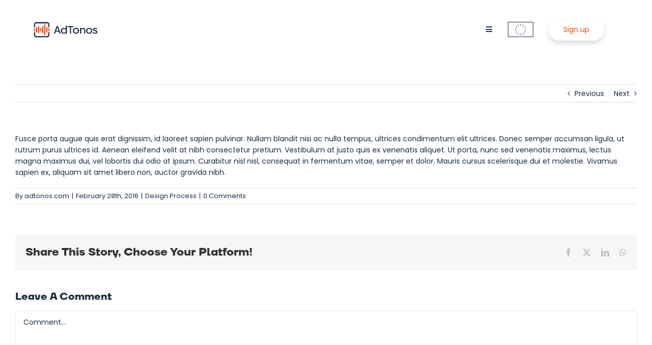

--- FILE ---
content_type: text/html; charset=UTF-8
request_url: https://www.adtonos.com/faq-items/maecenas-nec-ante-metus-accumsan-eleifend/
body_size: 17611
content:
<!DOCTYPE html>
<html class="avada-html-layout-wide avada-html-header-position-top" lang="en-GB" prefix="og: http://ogp.me/ns# fb: http://ogp.me/ns/fb#">
<head>
	<meta http-equiv="X-UA-Compatible" content="IE=edge" />
	<meta http-equiv="Content-Type" content="text/html; charset=utf-8"/>
	<meta name="viewport" content="width=device-width, initial-scale=1" />
	<script>
window.__unic_config_v2 = {"unic_enable_iab":"v2","unic_region":"eu","unic_language":"EN","unic_company":"Radio Net Media Ltd","unic_logo":"","unic_policy_url":"https:\/\/www.adtonos.com\/privacy-policy\/","unic_type":"bar","unic_enable_gdpr":"yes","unic_enable_ccpa":"yes","publisherCountryCode":"DE"};
window.wp_consent_type = 'optin';
</script>
<script data-nowprocket type="text/javascript">
!function(){var i,r,o;i="__tcfapiLocator",r=[],(o=window.frames[i])||(function e(){var t=window.document,a=!!o;if(!a)if(t.body){var n=t.createElement("iframe");n.style.cssText="display:none",n.name=i,t.body.appendChild(n)}else setTimeout(e,50);return!a}(),window.__tcfapi=function(){for(var e,t=[],a=0;a<arguments.length;a++)t[a]=arguments[a];if(!t.length)return r;if("setGdprApplies"===t[0])3<t.length&&2===parseInt(t[1],10)&&"boolean"==typeof t[3]&&(e=t[3],"function"==typeof t[2]&&t[2]("set",!0));else if("ping"===t[0]){var n={gdprApplies:e,cmpLoaded:!1,cmpStatus:"stub"};"function"==typeof t[2]&&t[2](n,!0)}else r.push(t)},window.addEventListener("message",function(n){var i="string"==typeof n.data,e={};try{e=i?JSON.parse(n.data):n.data}catch(e){}var r=e.__tcfapiCall;r&&window.__tcfapi(r.command,r.version,function(e,t){var a={__tcfapiReturn:{returnValue:e,success:t,callId:r.callId}};i&&(a=JSON.stringify(a)),n.source.postMessage(a,"*")},r.parameter)},!1))}();
!function(){var i,n,s;i="__uspapiLocator",n=[],(s=window.frames[i])||(function a(){var e=window.document,n=!!s;if(!s)if(e.body){var t=e.createElement("iframe");t.style.cssText="display:none",t.name=i,e.body.appendChild(t)}else setTimeout(a,50);return!n}(),window.__uspapi=function(){for(var a=[],e=0;e<arguments.length;e++)a[e]=arguments[e];if(!a.length)return n;"ping"===a[0]?"function"==typeof a[2]&&a[2]({cmpLoaded:!1,cmpStatus:"stub"},!0):n.push(a)},window.addEventListener("message",function(t){var i="string"==typeof t.data,a={};try{a=i?JSON.parse(t.data):t.data}catch(a){}var s=a.__uspapiCall;s&&window.__uspapi(s.command,s.version,function(a,e){var n={__uspapiReturn:{returnValue:a,success:e,callId:s.callId}};i&&(n=JSON.stringify(n)),t.source.postMessage(n,"*")},s.parameter)},!1))}();
window.__gpp_addFrame=function(e){if(!window.frames[e])if(document.body){var t=document.createElement("iframe");t.style.cssText="display:none",t.name=e,document.body.appendChild(t)}else window.setTimeout(window.__gpp_addFrame,50,e)},window.__gpp_stub=function(){var e=arguments;if(__gpp.queue=__gpp.queue||[],__gpp.events=__gpp.events||[],!e.length||1==e.length&&"queue"==e[0])return __gpp.queue;if(1==e.length&&"events"==e[0])return __gpp.events;var t=e[0],p=1<e.length?e[1]:null,s=2<e.length?e[2]:null;if("ping"===t)p&&p({gppVersion:"1.1",cmpStatus:"stub",cmpDisplayStatus:"hidden",signalStatus:"not ready",supportedAPIs:["2:tcfeuv2","5:tcfcav1","6:uspv1","7:usnatv1","8:uscav1","9:usvav1","10:uscov1","11:usutv1","12:usctv1"],cmpId:0,sectionList:[],applicableSections:[-1],gppString:"",parsedSections:{}},!0);else if("addEventListener"===t){"lastId"in __gpp||(__gpp.lastId=0),__gpp.lastId++;var n=__gpp.lastId;__gpp.events.push({id:n,callback:p,parameter:s}),p({eventName:"listenerRegistered",listenerId:n,data:!0,pingData:{gppVersion:"1.1",cmpStatus:"stub",cmpDisplayStatus:"hidden",signalStatus:"not ready",supportedAPIs:["2:tcfeuv2","5:tcfcav1","6:uspv1","7:usnatv1","8:uscav1","9:usvav1","10:uscov1","11:usutv1","12:usctv1"],cmpId:0,sectionList:[],applicableSections:[-1],gppString:"",parsedSections:{}}},!0)}else if("removeEventListener"===t){for(var a=!1,i=0;i<__gpp.events.length;i++)if(__gpp.events[i].id==s){__gpp.events.splice(i,1),a=!0;break}p({eventName:"listenerRemoved",listenerId:s,data:a,pingData:{gppVersion:"1.1",cmpStatus:"stub",cmpDisplayStatus:"hidden",signalStatus:"not ready",supportedAPIs:["2:tcfeuv2","5:tcfcav1","6:uspv1","7:usnatv1","8:uscav1","9:usvav1","10:uscov1","11:usutv1","12:usctv1"],cmpId:0,sectionList:[],applicableSections:[-1],gppString:"",parsedSections:{}}},!0)}else"hasSection"===t?p(!1,!0):"getSection"===t||"getField"===t?p(null,!0):__gpp.queue.push([].slice.apply(e))},window.__gpp_msghandler=function(s){var n="string"==typeof s.data;try{var t=n?JSON.parse(s.data):s.data}catch(e){t=null}if("object"==typeof t&&null!==t&&"__gppCall"in t){var a=t.__gppCall;window.__gpp(a.command,function(e,t){var p={__gppReturn:{returnValue:e,success:t,callId:a.callId}};s.source.postMessage(n?JSON.stringify(p):p,"*")},"parameter"in a?a.parameter:null,"version"in a?a.version:"1.1")}},"__gpp"in window&&"function"==typeof window.__gpp||(window.__gpp=window.__gpp_stub,window.addEventListener("message",window.__gpp_msghandler,!1),window.__gpp_addFrame("__gppLocator"));
window.gtag||(window.dataLayer=window.dataLayer||[],window.gtag=function(){window.dataLayer.push(arguments)}),window.gtag("set","developer_id.dZTcxZD",!0),window.gtag("consent","default",{ad_storage:"denied",functionality_storage:"denied",personalization_storage:"denied",analytics_storage:"denied",ad_user_data:"denied",ad_personalization:"denied",security_storage:"granted",wait_for_update:3e3}),window.gtag("set","ads_data_redaction",!0),window.gtag("set","url_passthrough",!1);
</script>
<script data-nowprocket async data-cfasync='false' src='https://cmp.uniconsent.com/v2/85d3bd683e/cmp.js'></script>
<meta name='robots' content='index, follow, max-image-preview:large, max-snippet:-1, max-video-preview:-1' />

<!-- Google Tag Manager for WordPress by gtm4wp.com -->
<script data-cfasync="false" data-pagespeed-no-defer>
	var gtm4wp_datalayer_name = "dataLayer";
	var dataLayer = dataLayer || [];
</script>
<!-- End Google Tag Manager for WordPress by gtm4wp.com -->
	<!-- This site is optimized with the Yoast SEO plugin v26.8 - https://yoast.com/product/yoast-seo-wordpress/ -->
	<title>Maecenas nec ante metus accumsan eleifend. - AdTonos</title>
	<link rel="canonical" href="https://www.adtonos.com/faq-items/maecenas-nec-ante-metus-accumsan-eleifend/" />
	<meta property="og:locale" content="en_GB" />
	<meta property="og:type" content="article" />
	<meta property="og:title" content="Maecenas nec ante metus accumsan eleifend. - AdTonos" />
	<meta property="og:description" content="Fusce porta augue quis erat dignissim, id laoreet sapien pulvinar. Nullam blandit nisi ac nulla tempus, ultrices condimentum elit ultrices. Donec semper accumsan ligula, ut rutrum purus ultrices id. Aenean eleifend velit at nibh consectetur pretium. Vestibulum at justo quis ex venenatis aliquet. Ut porta, nunc sed venenatis maximus, lectus magna maximus dui, vel lobortis" />
	<meta property="og:url" content="https://www.adtonos.com/faq-items/maecenas-nec-ante-metus-accumsan-eleifend/" />
	<meta property="og:site_name" content="AdTonos" />
	<meta name="twitter:card" content="summary_large_image" />
	<script type="application/ld+json" class="yoast-schema-graph">{"@context":"https://schema.org","@graph":[{"@type":"WebPage","@id":"https://www.adtonos.com/faq-items/maecenas-nec-ante-metus-accumsan-eleifend/","url":"https://www.adtonos.com/faq-items/maecenas-nec-ante-metus-accumsan-eleifend/","name":"Maecenas nec ante metus accumsan eleifend. - AdTonos","isPartOf":{"@id":"https://www.adtonos.com/#website"},"datePublished":"2016-02-28T17:57:11+00:00","breadcrumb":{"@id":"https://www.adtonos.com/faq-items/maecenas-nec-ante-metus-accumsan-eleifend/#breadcrumb"},"inLanguage":"en-GB","potentialAction":[{"@type":"ReadAction","target":["https://www.adtonos.com/faq-items/maecenas-nec-ante-metus-accumsan-eleifend/"]}]},{"@type":"BreadcrumbList","@id":"https://www.adtonos.com/faq-items/maecenas-nec-ante-metus-accumsan-eleifend/#breadcrumb","itemListElement":[{"@type":"ListItem","position":1,"name":"Home","item":"https://www.adtonos.com/"},{"@type":"ListItem","position":2,"name":"FAQs","item":"https://www.adtonos.com/faq-items/"},{"@type":"ListItem","position":3,"name":"Maecenas nec ante metus accumsan eleifend."}]},{"@type":"WebSite","@id":"https://www.adtonos.com/#website","url":"https://www.adtonos.com/","name":"AdTonos","description":"Online Audio Advertising Platform","publisher":{"@id":"https://www.adtonos.com/#organization"},"potentialAction":[{"@type":"SearchAction","target":{"@type":"EntryPoint","urlTemplate":"https://www.adtonos.com/?s={search_term_string}"},"query-input":{"@type":"PropertyValueSpecification","valueRequired":true,"valueName":"search_term_string"}}],"inLanguage":"en-GB"},{"@type":"Organization","@id":"https://www.adtonos.com/#organization","name":"AdTonos","url":"https://www.adtonos.com/","logo":{"@type":"ImageObject","inLanguage":"en-GB","@id":"https://www.adtonos.com/#/schema/logo/image/","url":"https://www.adtonos.com/wp-content/uploads/2021/11/AdTonos_logo_2021_rgb.jpg","contentUrl":"https://www.adtonos.com/wp-content/uploads/2021/11/AdTonos_logo_2021_rgb.jpg","width":1920,"height":1080,"caption":"AdTonos"},"image":{"@id":"https://www.adtonos.com/#/schema/logo/image/"}}]}</script>
	<!-- / Yoast SEO plugin. -->


<link rel="alternate" type="application/rss+xml" title="AdTonos &raquo; Feed" href="https://www.adtonos.com/feed/" />
<link rel="alternate" type="application/rss+xml" title="AdTonos &raquo; Comments Feed" href="https://www.adtonos.com/comments/feed/" />
								<link rel="icon" href="https://www.adtonos.com/wp-content/uploads/2021/11/favicon_regular.ico" type="image/x-icon" />
		
					<!-- Apple Touch Icon -->
						<link rel="apple-touch-icon" sizes="180x180" href="https://www.adtonos.com/wp-content/uploads/2022/05/favicon-7.png" type="image/png">
		
					<!-- Android Icon -->
						<link rel="icon" sizes="192x192" href="https://www.adtonos.com/wp-content/uploads/2022/05/favicon-1.png" type="image/png">
		
					<!-- MS Edge Icon -->
						<meta name="msapplication-TileImage" content="https://www.adtonos.com/wp-content/uploads/2022/05/favicon-3.png" type="image/png">
				<link rel="alternate" type="application/rss+xml" title="AdTonos &raquo; Maecenas nec ante metus accumsan eleifend. Comments Feed" href="https://www.adtonos.com/faq-items/maecenas-nec-ante-metus-accumsan-eleifend/feed/" />
<link rel="alternate" title="oEmbed (JSON)" type="application/json+oembed" href="https://www.adtonos.com/wp-json/oembed/1.0/embed?url=https%3A%2F%2Fwww.adtonos.com%2Ffaq-items%2Fmaecenas-nec-ante-metus-accumsan-eleifend%2F&#038;lang=en" />
<link rel="alternate" title="oEmbed (XML)" type="text/xml+oembed" href="https://www.adtonos.com/wp-json/oembed/1.0/embed?url=https%3A%2F%2Fwww.adtonos.com%2Ffaq-items%2Fmaecenas-nec-ante-metus-accumsan-eleifend%2F&#038;format=xml&#038;lang=en" />
					<meta name="description" content="Fusce porta augue quis erat dignissim, id laoreet sapien pulvinar. Nullam blandit nisi ac nulla tempus, ultrices condimentum elit ultrices. Donec semper accumsan ligula, ut rutrum purus ultrices id. Aenean eleifend velit at nibh consectetur pretium. Vestibulum at justo quis ex venenatis aliquet. Ut porta, nunc sed venenatis maximus, lectus magna maximus dui, vel lobortis"/>
				
		<meta property="og:locale" content="en_GB"/>
		<meta property="og:type" content="article"/>
		<meta property="og:site_name" content="AdTonos"/>
		<meta property="og:title" content="Maecenas nec ante metus accumsan eleifend. - AdTonos"/>
				<meta property="og:description" content="Fusce porta augue quis erat dignissim, id laoreet sapien pulvinar. Nullam blandit nisi ac nulla tempus, ultrices condimentum elit ultrices. Donec semper accumsan ligula, ut rutrum purus ultrices id. Aenean eleifend velit at nibh consectetur pretium. Vestibulum at justo quis ex venenatis aliquet. Ut porta, nunc sed venenatis maximus, lectus magna maximus dui, vel lobortis"/>
				<meta property="og:url" content="https://www.adtonos.com/faq-items/maecenas-nec-ante-metus-accumsan-eleifend/"/>
																				<meta property="og:image" content="https://www.adtonos.com/wp-content/uploads/2021/09/logo.svg"/>
		<meta property="og:image:width" content=""/>
		<meta property="og:image:height" content=""/>
		<meta property="og:image:type" content="image/svg+xml"/>
				<style id='wp-img-auto-sizes-contain-inline-css' type='text/css'>
img:is([sizes=auto i],[sizes^="auto," i]){contain-intrinsic-size:3000px 1500px}
/*# sourceURL=wp-img-auto-sizes-contain-inline-css */
</style>
<link rel='stylesheet' id='wedocs-block-style-css' href='https://www.adtonos.com/wp-content/plugins/wedocs/assets/build/style-block.css?ver=6.9' type='text/css' media='all' />
<link rel='stylesheet' id='cf7-extension-front-style-css' href='https://www.adtonos.com/wp-content/plugins/extensions-for-cf7/assets/css/cf7-extension-front-style.css?ver=3.4.0' type='text/css' media='all' />
<link rel='stylesheet' id='fusion-dynamic-css-css' href='https://www.adtonos.com/wp-content/uploads/fusion-styles/661add61b2d533c4ca6f7ce0a1639524.min.css?ver=3.14.2' type='text/css' media='all' />
<!--n2css--><!--n2js--><link rel="EditURI" type="application/rsd+xml" title="RSD" href="https://www.adtonos.com/xmlrpc.php?rsd" />
<meta name="generator" content="WordPress 6.9" />
<link rel='shortlink' href='https://www.adtonos.com/?p=1769' />

<!-- Google Tag Manager for WordPress by gtm4wp.com -->
<!-- GTM Container placement set to footer -->
<script data-cfasync="false" data-pagespeed-no-defer type="text/javascript">
	var dataLayer_content = {"pagePostType":"avada_faq","pagePostType2":"single-avada_faq","pagePostAuthor":"adtonos.com"};
	dataLayer.push( dataLayer_content );
</script>
<script data-cfasync="false" data-pagespeed-no-defer type="text/javascript">
(function(w,d,s,l,i){w[l]=w[l]||[];w[l].push({'gtm.start':
new Date().getTime(),event:'gtm.js'});var f=d.getElementsByTagName(s)[0],
j=d.createElement(s),dl=l!='dataLayer'?'&l='+l:'';j.async=true;j.src=
'//www.googletagmanager.com/gtm.js?id='+i+dl;f.parentNode.insertBefore(j,f);
})(window,document,'script','dataLayer','GTM-PLQ36LR');
</script>
<!-- End Google Tag Manager for WordPress by gtm4wp.com -->
		<script>
		(function(h,o,t,j,a,r){
			h.hj=h.hj||function(){(h.hj.q=h.hj.q||[]).push(arguments)};
			h._hjSettings={hjid:827228,hjsv:5};
			a=o.getElementsByTagName('head')[0];
			r=o.createElement('script');r.async=1;
			r.src=t+h._hjSettings.hjid+j+h._hjSettings.hjsv;
			a.appendChild(r);
		})(window,document,'//static.hotjar.com/c/hotjar-','.js?sv=');
		</script>
		<style type="text/css" id="css-fb-visibility">@media screen and (max-width: 640px){.fusion-no-small-visibility{display:none !important;}body .sm-text-align-center{text-align:center !important;}body .sm-text-align-left{text-align:left !important;}body .sm-text-align-right{text-align:right !important;}body .sm-text-align-justify{text-align:justify !important;}body .sm-flex-align-center{justify-content:center !important;}body .sm-flex-align-flex-start{justify-content:flex-start !important;}body .sm-flex-align-flex-end{justify-content:flex-end !important;}body .sm-mx-auto{margin-left:auto !important;margin-right:auto !important;}body .sm-ml-auto{margin-left:auto !important;}body .sm-mr-auto{margin-right:auto !important;}body .fusion-absolute-position-small{position:absolute;width:100%;}.awb-sticky.awb-sticky-small{ position: sticky; top: var(--awb-sticky-offset,0); }}@media screen and (min-width: 641px) and (max-width: 1024px){.fusion-no-medium-visibility{display:none !important;}body .md-text-align-center{text-align:center !important;}body .md-text-align-left{text-align:left !important;}body .md-text-align-right{text-align:right !important;}body .md-text-align-justify{text-align:justify !important;}body .md-flex-align-center{justify-content:center !important;}body .md-flex-align-flex-start{justify-content:flex-start !important;}body .md-flex-align-flex-end{justify-content:flex-end !important;}body .md-mx-auto{margin-left:auto !important;margin-right:auto !important;}body .md-ml-auto{margin-left:auto !important;}body .md-mr-auto{margin-right:auto !important;}body .fusion-absolute-position-medium{position:absolute;width:100%;}.awb-sticky.awb-sticky-medium{ position: sticky; top: var(--awb-sticky-offset,0); }}@media screen and (min-width: 1025px){.fusion-no-large-visibility{display:none !important;}body .lg-text-align-center{text-align:center !important;}body .lg-text-align-left{text-align:left !important;}body .lg-text-align-right{text-align:right !important;}body .lg-text-align-justify{text-align:justify !important;}body .lg-flex-align-center{justify-content:center !important;}body .lg-flex-align-flex-start{justify-content:flex-start !important;}body .lg-flex-align-flex-end{justify-content:flex-end !important;}body .lg-mx-auto{margin-left:auto !important;margin-right:auto !important;}body .lg-ml-auto{margin-left:auto !important;}body .lg-mr-auto{margin-right:auto !important;}body .fusion-absolute-position-large{position:absolute;width:100%;}.awb-sticky.awb-sticky-large{ position: sticky; top: var(--awb-sticky-offset,0); }}</style>		<script type="text/javascript">
			var doc = document.documentElement;
			doc.setAttribute( 'data-useragent', navigator.userAgent );
		</script>
		<!-- Google Analytics -->
<script>
(function(i,s,o,g,r,a,m){i['GoogleAnalyticsObject']=r;i[r]=i[r]||function(){
(i[r].q=i[r].q||[]).push(arguments)},i[r].l=1*new Date();a=s.createElement(o),
m=s.getElementsByTagName(o)[0];a.async=1;a.src=g;m.parentNode.insertBefore(a,m)
})(window,document,'script','https://www.google-analytics.com/analytics.js','ga');
ga('create', 'UA-44040444-3', 'auto');
ga('send', 'pageview');
</script>
<!-- End Google Analytics -->

<!-- Global site tag (gtag.js) - Google Analytics -->
<script async src="https://www.googletagmanager.com/gtag/js?id=G-H01W1V7NDV"></script>
<script>
  window.dataLayer = window.dataLayer || [];
  function gtag(){dataLayer.push(arguments);}
  gtag('js', new Date());

  gtag('config', 'G-H01W1V7NDV');
</script>
	<style id='global-styles-inline-css' type='text/css'>
:root{--wp--preset--aspect-ratio--square: 1;--wp--preset--aspect-ratio--4-3: 4/3;--wp--preset--aspect-ratio--3-4: 3/4;--wp--preset--aspect-ratio--3-2: 3/2;--wp--preset--aspect-ratio--2-3: 2/3;--wp--preset--aspect-ratio--16-9: 16/9;--wp--preset--aspect-ratio--9-16: 9/16;--wp--preset--color--black: #000000;--wp--preset--color--cyan-bluish-gray: #abb8c3;--wp--preset--color--white: #ffffff;--wp--preset--color--pale-pink: #f78da7;--wp--preset--color--vivid-red: #cf2e2e;--wp--preset--color--luminous-vivid-orange: #ff6900;--wp--preset--color--luminous-vivid-amber: #fcb900;--wp--preset--color--light-green-cyan: #7bdcb5;--wp--preset--color--vivid-green-cyan: #00d084;--wp--preset--color--pale-cyan-blue: #8ed1fc;--wp--preset--color--vivid-cyan-blue: #0693e3;--wp--preset--color--vivid-purple: #9b51e0;--wp--preset--color--awb-color-1: #ffffff;--wp--preset--color--awb-color-2: #f6f6f6;--wp--preset--color--awb-color-3: #e2e2e2;--wp--preset--color--awb-color-4: #e0dede;--wp--preset--color--awb-color-5: #ff0066;--wp--preset--color--awb-color-6: #e10707;--wp--preset--color--awb-color-7: #333333;--wp--preset--color--awb-color-8: #1b2b42;--wp--preset--color--awb-color-custom-10: #f2f3f5;--wp--preset--color--awb-color-custom-11: #212934;--wp--preset--color--awb-color-custom-12: #747474;--wp--preset--color--awb-color-custom-13: #f9f9fb;--wp--preset--color--awb-color-custom-14: #ebeaea;--wp--preset--color--awb-color-custom-15: #8c8989;--wp--preset--color--awb-color-custom-16: #bfbfbf;--wp--preset--color--awb-color-custom-17: #363839;--wp--preset--color--awb-color-custom-18: rgba(235,234,234,0.8);--wp--preset--color--awb-color-custom-1: #000000;--wp--preset--color--awb-color-custom-2: #ffffff;--wp--preset--gradient--vivid-cyan-blue-to-vivid-purple: linear-gradient(135deg,rgb(6,147,227) 0%,rgb(155,81,224) 100%);--wp--preset--gradient--light-green-cyan-to-vivid-green-cyan: linear-gradient(135deg,rgb(122,220,180) 0%,rgb(0,208,130) 100%);--wp--preset--gradient--luminous-vivid-amber-to-luminous-vivid-orange: linear-gradient(135deg,rgb(252,185,0) 0%,rgb(255,105,0) 100%);--wp--preset--gradient--luminous-vivid-orange-to-vivid-red: linear-gradient(135deg,rgb(255,105,0) 0%,rgb(207,46,46) 100%);--wp--preset--gradient--very-light-gray-to-cyan-bluish-gray: linear-gradient(135deg,rgb(238,238,238) 0%,rgb(169,184,195) 100%);--wp--preset--gradient--cool-to-warm-spectrum: linear-gradient(135deg,rgb(74,234,220) 0%,rgb(151,120,209) 20%,rgb(207,42,186) 40%,rgb(238,44,130) 60%,rgb(251,105,98) 80%,rgb(254,248,76) 100%);--wp--preset--gradient--blush-light-purple: linear-gradient(135deg,rgb(255,206,236) 0%,rgb(152,150,240) 100%);--wp--preset--gradient--blush-bordeaux: linear-gradient(135deg,rgb(254,205,165) 0%,rgb(254,45,45) 50%,rgb(107,0,62) 100%);--wp--preset--gradient--luminous-dusk: linear-gradient(135deg,rgb(255,203,112) 0%,rgb(199,81,192) 50%,rgb(65,88,208) 100%);--wp--preset--gradient--pale-ocean: linear-gradient(135deg,rgb(255,245,203) 0%,rgb(182,227,212) 50%,rgb(51,167,181) 100%);--wp--preset--gradient--electric-grass: linear-gradient(135deg,rgb(202,248,128) 0%,rgb(113,206,126) 100%);--wp--preset--gradient--midnight: linear-gradient(135deg,rgb(2,3,129) 0%,rgb(40,116,252) 100%);--wp--preset--font-size--small: 10.5px;--wp--preset--font-size--medium: 20px;--wp--preset--font-size--large: 21px;--wp--preset--font-size--x-large: 42px;--wp--preset--font-size--normal: 14px;--wp--preset--font-size--xlarge: 28px;--wp--preset--font-size--huge: 42px;--wp--preset--spacing--20: 0.44rem;--wp--preset--spacing--30: 0.67rem;--wp--preset--spacing--40: 1rem;--wp--preset--spacing--50: 1.5rem;--wp--preset--spacing--60: 2.25rem;--wp--preset--spacing--70: 3.38rem;--wp--preset--spacing--80: 5.06rem;--wp--preset--shadow--natural: 6px 6px 9px rgba(0, 0, 0, 0.2);--wp--preset--shadow--deep: 12px 12px 50px rgba(0, 0, 0, 0.4);--wp--preset--shadow--sharp: 6px 6px 0px rgba(0, 0, 0, 0.2);--wp--preset--shadow--outlined: 6px 6px 0px -3px rgb(255, 255, 255), 6px 6px rgb(0, 0, 0);--wp--preset--shadow--crisp: 6px 6px 0px rgb(0, 0, 0);}:where(.is-layout-flex){gap: 0.5em;}:where(.is-layout-grid){gap: 0.5em;}body .is-layout-flex{display: flex;}.is-layout-flex{flex-wrap: wrap;align-items: center;}.is-layout-flex > :is(*, div){margin: 0;}body .is-layout-grid{display: grid;}.is-layout-grid > :is(*, div){margin: 0;}:where(.wp-block-columns.is-layout-flex){gap: 2em;}:where(.wp-block-columns.is-layout-grid){gap: 2em;}:where(.wp-block-post-template.is-layout-flex){gap: 1.25em;}:where(.wp-block-post-template.is-layout-grid){gap: 1.25em;}.has-black-color{color: var(--wp--preset--color--black) !important;}.has-cyan-bluish-gray-color{color: var(--wp--preset--color--cyan-bluish-gray) !important;}.has-white-color{color: var(--wp--preset--color--white) !important;}.has-pale-pink-color{color: var(--wp--preset--color--pale-pink) !important;}.has-vivid-red-color{color: var(--wp--preset--color--vivid-red) !important;}.has-luminous-vivid-orange-color{color: var(--wp--preset--color--luminous-vivid-orange) !important;}.has-luminous-vivid-amber-color{color: var(--wp--preset--color--luminous-vivid-amber) !important;}.has-light-green-cyan-color{color: var(--wp--preset--color--light-green-cyan) !important;}.has-vivid-green-cyan-color{color: var(--wp--preset--color--vivid-green-cyan) !important;}.has-pale-cyan-blue-color{color: var(--wp--preset--color--pale-cyan-blue) !important;}.has-vivid-cyan-blue-color{color: var(--wp--preset--color--vivid-cyan-blue) !important;}.has-vivid-purple-color{color: var(--wp--preset--color--vivid-purple) !important;}.has-black-background-color{background-color: var(--wp--preset--color--black) !important;}.has-cyan-bluish-gray-background-color{background-color: var(--wp--preset--color--cyan-bluish-gray) !important;}.has-white-background-color{background-color: var(--wp--preset--color--white) !important;}.has-pale-pink-background-color{background-color: var(--wp--preset--color--pale-pink) !important;}.has-vivid-red-background-color{background-color: var(--wp--preset--color--vivid-red) !important;}.has-luminous-vivid-orange-background-color{background-color: var(--wp--preset--color--luminous-vivid-orange) !important;}.has-luminous-vivid-amber-background-color{background-color: var(--wp--preset--color--luminous-vivid-amber) !important;}.has-light-green-cyan-background-color{background-color: var(--wp--preset--color--light-green-cyan) !important;}.has-vivid-green-cyan-background-color{background-color: var(--wp--preset--color--vivid-green-cyan) !important;}.has-pale-cyan-blue-background-color{background-color: var(--wp--preset--color--pale-cyan-blue) !important;}.has-vivid-cyan-blue-background-color{background-color: var(--wp--preset--color--vivid-cyan-blue) !important;}.has-vivid-purple-background-color{background-color: var(--wp--preset--color--vivid-purple) !important;}.has-black-border-color{border-color: var(--wp--preset--color--black) !important;}.has-cyan-bluish-gray-border-color{border-color: var(--wp--preset--color--cyan-bluish-gray) !important;}.has-white-border-color{border-color: var(--wp--preset--color--white) !important;}.has-pale-pink-border-color{border-color: var(--wp--preset--color--pale-pink) !important;}.has-vivid-red-border-color{border-color: var(--wp--preset--color--vivid-red) !important;}.has-luminous-vivid-orange-border-color{border-color: var(--wp--preset--color--luminous-vivid-orange) !important;}.has-luminous-vivid-amber-border-color{border-color: var(--wp--preset--color--luminous-vivid-amber) !important;}.has-light-green-cyan-border-color{border-color: var(--wp--preset--color--light-green-cyan) !important;}.has-vivid-green-cyan-border-color{border-color: var(--wp--preset--color--vivid-green-cyan) !important;}.has-pale-cyan-blue-border-color{border-color: var(--wp--preset--color--pale-cyan-blue) !important;}.has-vivid-cyan-blue-border-color{border-color: var(--wp--preset--color--vivid-cyan-blue) !important;}.has-vivid-purple-border-color{border-color: var(--wp--preset--color--vivid-purple) !important;}.has-vivid-cyan-blue-to-vivid-purple-gradient-background{background: var(--wp--preset--gradient--vivid-cyan-blue-to-vivid-purple) !important;}.has-light-green-cyan-to-vivid-green-cyan-gradient-background{background: var(--wp--preset--gradient--light-green-cyan-to-vivid-green-cyan) !important;}.has-luminous-vivid-amber-to-luminous-vivid-orange-gradient-background{background: var(--wp--preset--gradient--luminous-vivid-amber-to-luminous-vivid-orange) !important;}.has-luminous-vivid-orange-to-vivid-red-gradient-background{background: var(--wp--preset--gradient--luminous-vivid-orange-to-vivid-red) !important;}.has-very-light-gray-to-cyan-bluish-gray-gradient-background{background: var(--wp--preset--gradient--very-light-gray-to-cyan-bluish-gray) !important;}.has-cool-to-warm-spectrum-gradient-background{background: var(--wp--preset--gradient--cool-to-warm-spectrum) !important;}.has-blush-light-purple-gradient-background{background: var(--wp--preset--gradient--blush-light-purple) !important;}.has-blush-bordeaux-gradient-background{background: var(--wp--preset--gradient--blush-bordeaux) !important;}.has-luminous-dusk-gradient-background{background: var(--wp--preset--gradient--luminous-dusk) !important;}.has-pale-ocean-gradient-background{background: var(--wp--preset--gradient--pale-ocean) !important;}.has-electric-grass-gradient-background{background: var(--wp--preset--gradient--electric-grass) !important;}.has-midnight-gradient-background{background: var(--wp--preset--gradient--midnight) !important;}.has-small-font-size{font-size: var(--wp--preset--font-size--small) !important;}.has-medium-font-size{font-size: var(--wp--preset--font-size--medium) !important;}.has-large-font-size{font-size: var(--wp--preset--font-size--large) !important;}.has-x-large-font-size{font-size: var(--wp--preset--font-size--x-large) !important;}
/*# sourceURL=global-styles-inline-css */
</style>
<link rel='stylesheet' id='gglcptch-css' href='https://www.adtonos.com/wp-content/plugins/google-captcha/css/gglcptch.css?ver=1.85' type='text/css' media='all' />
</head>

<body class="wp-singular avada_faq-template-default single single-avada_faq postid-1769 single-format-standard wp-theme-Avada fusion-image-hovers fusion-pagination-sizing fusion-button_type-flat fusion-button_span-no fusion-button_gradient-linear avada-image-rollover-circle-yes avada-image-rollover-no fusion-body ltr fusion-sticky-header no-mobile-sticky-header no-mobile-slidingbar no-mobile-totop fusion-disable-outline fusion-sub-menu-fade mobile-logo-pos-left layout-wide-mode avada-has-boxed-modal-shadow-none layout-scroll-offset-full avada-has-zero-margin-offset-top fusion-top-header menu-text-align-center mobile-menu-design-modern fusion-show-pagination-text fusion-header-layout-v1 avada-responsive avada-footer-fx-none avada-menu-highlight-style-bar fusion-search-form-classic fusion-main-menu-search-dropdown fusion-avatar-square avada-dropdown-styles avada-blog-layout-grid avada-blog-archive-layout-large avada-header-shadow-no avada-menu-icon-position-left avada-has-megamenu-shadow avada-has-mainmenu-dropdown-divider avada-has-pagetitle-bg-full avada-has-pagetitle-bg-parallax avada-has-titlebar-hide avada-has-pagination-padding avada-flyout-menu-direction-fade avada-ec-views-v1" data-awb-post-id="1769">
		<a class="skip-link screen-reader-text" href="#content">Skip to content</a>

	<div id="boxed-wrapper">
		
		<div id="wrapper" class="fusion-wrapper">
			<div id="home" style="position:relative;top:-1px;"></div>
												<div class="fusion-tb-header"><div class="fusion-fullwidth fullwidth-box fusion-builder-row-1 fusion-flex-container hundred-percent-fullwidth non-hundred-percent-height-scrolling fusion-custom-z-index" style="--awb-border-radius-top-left:0px;--awb-border-radius-top-right:0px;--awb-border-radius-bottom-right:0px;--awb-border-radius-bottom-left:0px;--awb-z-index:20000;--awb-padding-right:5%;--awb-padding-left:5%;--awb-flex-wrap:wrap;" ><div class="fusion-builder-row fusion-row fusion-flex-align-items-stretch fusion-flex-content-wrap" style="width:104% !important;max-width:104% !important;margin-left: calc(-4% / 2 );margin-right: calc(-4% / 2 );"><div class="fusion-layout-column fusion_builder_column fusion-builder-column-0 fusion_builder_column_1_6 1_6 fusion-flex-column" style="--awb-padding-top:40px;--awb-padding-bottom:40px;--awb-padding-top-medium:20px;--awb-padding-bottom-medium:20px;--awb-bg-size:cover;--awb-width-large:16.666666666667%;--awb-margin-top-large:0px;--awb-spacing-right-large:11.52%;--awb-margin-bottom-large:0px;--awb-spacing-left-large:11.52%;--awb-width-medium:25%;--awb-order-medium:0;--awb-spacing-right-medium:7.68%;--awb-spacing-left-medium:7.68%;--awb-width-small:33.333333333333%;--awb-order-small:0;--awb-spacing-right-small:5.76%;--awb-spacing-left-small:5.76%;"><div class="fusion-column-wrapper fusion-column-has-shadow fusion-flex-justify-content-flex-start fusion-content-layout-column"><div class="fusion-image-element " style="--awb-max-width:130px;--awb-caption-title-font-family:var(--h2_typography-font-family);--awb-caption-title-font-weight:var(--h2_typography-font-weight);--awb-caption-title-font-style:var(--h2_typography-font-style);--awb-caption-title-size:var(--h2_typography-font-size);--awb-caption-title-transform:var(--h2_typography-text-transform);--awb-caption-title-line-height:var(--h2_typography-line-height);--awb-caption-title-letter-spacing:var(--h2_typography-letter-spacing);"><span class=" fusion-imageframe imageframe-none imageframe-1 hover-type-none"><a class="fusion-no-lightbox" href="https://www.adtonos.com/" target="_self" aria-label="AdTonos_Primary_RGB_transparent"><img fetchpriority="high" decoding="async" width="1920" height="537" src="https://www.adtonos.com/wp-content/uploads/2021/11/AdTonos_Primary_RGB_transparent-e1637689829303.png" alt class="img-responsive wp-image-21933 disable-lazyload" srcset="https://www.adtonos.com/wp-content/uploads/2021/11/AdTonos_Primary_RGB_transparent-e1637689829303-200x56.png 200w, https://www.adtonos.com/wp-content/uploads/2021/11/AdTonos_Primary_RGB_transparent-e1637689829303-400x112.png 400w, https://www.adtonos.com/wp-content/uploads/2021/11/AdTonos_Primary_RGB_transparent-e1637689829303-600x168.png 600w, https://www.adtonos.com/wp-content/uploads/2021/11/AdTonos_Primary_RGB_transparent-e1637689829303-800x224.png 800w, https://www.adtonos.com/wp-content/uploads/2021/11/AdTonos_Primary_RGB_transparent-e1637689829303-1200x336.png 1200w, https://www.adtonos.com/wp-content/uploads/2021/11/AdTonos_Primary_RGB_transparent-e1637689829303.png 1920w" sizes="(max-width: 1024px) 100vw, (max-width: 640px) 100vw, (max-width: 1919px) 400px,(min-width: 1920px) 17vw" /></a></span></div></div></div><div class="fusion-layout-column fusion_builder_column fusion-builder-column-1 fusion_builder_column_5_6 5_6 fusion-flex-column" style="--awb-bg-size:cover;--awb-width-large:83.333333333333%;--awb-margin-top-large:0px;--awb-spacing-right-large:2.304%;--awb-margin-bottom-large:0px;--awb-spacing-left-large:2.304%;--awb-width-medium:75%;--awb-order-medium:0;--awb-spacing-right-medium:2.56%;--awb-spacing-left-medium:2.56%;--awb-width-small:66.666666666667%;--awb-order-small:0;--awb-spacing-right-small:2.88%;--awb-spacing-left-small:0%;"><div class="fusion-column-wrapper fusion-column-has-shadow fusion-flex-justify-content-flex-end fusion-content-layout-row fusion-flex-align-items-center fusion-content-nowrap"><div ><a class="fusion-button button-flat button-small button-custom fusion-button-default button-1 fusion-button-default-span fusion-button-default-type fusion-no-large-visibility" style="--button_accent_color:#ff4700;--button_border_color:#ff4700;--button_accent_hover_color:#ff4700;--button_border_hover_color:#ff4700;--button-border-radius-top-left:25px;--button-border-radius-top-right:25px;--button-border-radius-bottom-right:25px;--button-border-radius-bottom-left:25px;--button_gradient_top_color:#ffffff;--button_gradient_bottom_color:#ffffff;--button_gradient_top_color_hover:#ffffff;--button_gradient_bottom_color_hover:#ffffff;--button_margin-right:20px;--button_margin-left:20px;" target="_self" href="https://app.adtonos.com/login"><span class="fusion-button-text awb-button__text awb-button__text--default">Sign up</span></a></div><nav class="awb-menu awb-menu_row awb-menu_em-hover mobile-mode-collapse-to-button awb-menu_icons-left awb-menu_dc-yes mobile-trigger-fullwidth-off awb-menu_mobile-toggle awb-menu_indent-left mobile-size-full-absolute loading mega-menu-loading awb-menu_desktop awb-menu_dropdown awb-menu_expand-right awb-menu_transition-fade main-menu" style="--awb-font-size:14px;--awb-text-transform:none;--awb-min-height:0px;--awb-gap:30px;--awb-align-items:center;--awb-justify-content:flex-end;--awb-active-color:#ff0066;--awb-submenu-border-radius-top-left:5px;--awb-submenu-border-radius-top-right:5px;--awb-submenu-border-radius-bottom-right:5px;--awb-submenu-border-radius-bottom-left:5px;--awb-submenu-active-color:#ff0066;--awb-submenu-space:5px;--awb-submenu-text-transform:none;--awb-icons-hover-color:#ff0066;--awb-main-justify-content:flex-start;--awb-mobile-nav-button-align-hor:flex-end;--awb-mobile-color:#1b2b42;--awb-mobile-nav-items-height:40;--awb-mobile-active-color:#1b2b42;--awb-trigger-padding-top:0px;--awb-trigger-padding-right:0px;--awb-trigger-padding-bottom:0px;--awb-trigger-padding-left:0px;--awb-mobile-trigger-color:#1b2b42;--awb-mobile-nav-trigger-bottom-margin:22px;--awb-mobile-justify:flex-start;--awb-mobile-caret-left:auto;--awb-mobile-caret-right:0;--awb-box-shadow:2px 2px 10px 0px rgba(0,0,0,0.33);;--awb-fusion-font-family-typography:inherit;--awb-fusion-font-style-typography:normal;--awb-fusion-font-weight-typography:400;--awb-fusion-font-family-submenu-typography:inherit;--awb-fusion-font-style-submenu-typography:normal;--awb-fusion-font-weight-submenu-typography:400;--awb-fusion-font-family-mobile-typography:inherit;--awb-fusion-font-style-mobile-typography:normal;--awb-fusion-font-weight-mobile-typography:400;" aria-label="Main Menu" data-breakpoint="1280" data-count="0" data-transition-type="fade" data-transition-time="300" data-expand="right"><button type="button" class="awb-menu__m-toggle awb-menu__m-toggle_no-text" aria-expanded="false" aria-controls="menu-main-menu"><span class="awb-menu__m-toggle-inner"><span class="collapsed-nav-text"><span class="screen-reader-text">Toggle Navigation</span></span><span class="awb-menu__m-collapse-icon awb-menu__m-collapse-icon_no-text"><span class="awb-menu__m-collapse-icon-open awb-menu__m-collapse-icon-open_no-text fa-bars fas"></span><span class="awb-menu__m-collapse-icon-close awb-menu__m-collapse-icon-close_no-text fa-times fas"></span></span></span></button><ul id="menu-main-menu" class="fusion-menu awb-menu__main-ul awb-menu__main-ul_row"><li  id="menu-item-3889"  class="menu-item menu-item-type-post_type menu-item-object-page menu-item-has-children menu-item-3889 awb-menu__li awb-menu__main-li awb-menu__main-li_regular"  data-item-id="3889"><span class="awb-menu__main-background-default awb-menu__main-background-default_fade"></span><span class="awb-menu__main-background-active awb-menu__main-background-active_fade"></span><a  href="https://www.adtonos.com/advertiser-page/" class="awb-menu__main-a awb-menu__main-a_regular"><span class="menu-text">Advertiser</span><span class="awb-menu__open-nav-submenu-hover"></span></a><button type="button" aria-label="Open submenu of Advertiser" aria-expanded="false" class="awb-menu__open-nav-submenu_mobile awb-menu__open-nav-submenu_main"></button><ul class="awb-menu__sub-ul awb-menu__sub-ul_main"><li  id="menu-item-4139"  class="menu-item menu-item-type-post_type menu-item-object-page menu-item-4139 awb-menu__li awb-menu__sub-li" ><a  href="https://www.adtonos.com/advertiser-page/digital-audio-for-brands/" class="awb-menu__sub-a"><span>Digital audio for brands</span></a></li><li  id="menu-item-4174"  class="menu-item menu-item-type-post_type menu-item-object-page menu-item-4174 awb-menu__li awb-menu__sub-li" ><a  href="https://www.adtonos.com/advertiser-page/digital-audio-for-agencies/" class="awb-menu__sub-a"><span>Digital audio for agencies</span></a></li><li  id="menu-item-4218"  class="menu-item menu-item-type-post_type menu-item-object-page menu-item-4218 awb-menu__li awb-menu__sub-li" ><a  href="https://www.adtonos.com/advertiser-page/programmatic-audio-ads/" class="awb-menu__sub-a"><span>Programmatic audio ads</span></a></li><li  id="menu-item-4462"  class="menu-item menu-item-type-post_type menu-item-object-page menu-item-4462 awb-menu__li awb-menu__sub-li" ><a  href="https://www.adtonos.com/advertiser-page/podcast-advertising/" class="awb-menu__sub-a"><span>Podcast Advertising</span></a></li><li  id="menu-item-4214"  class="menu-item menu-item-type-post_type menu-item-object-page menu-item-4214 awb-menu__li awb-menu__sub-li" ><a  href="https://www.adtonos.com/advertiser-page/interactive-audio-ads/" class="awb-menu__sub-a"><span>Interactive audio ads</span></a></li><li  id="menu-item-4315"  class="menu-item menu-item-type-post_type menu-item-object-page menu-item-4315 awb-menu__li awb-menu__sub-li" ><a  href="https://www.adtonos.com/advertiser-page/attribution-measurement/" class="awb-menu__sub-a"><span>Attribution &#038; Measurement</span></a></li><li  id="menu-item-4314"  class="menu-item menu-item-type-post_type menu-item-object-page menu-item-4314 awb-menu__li awb-menu__sub-li" ><a  href="https://www.adtonos.com/advertiser-page/brand-safety/" class="awb-menu__sub-a"><span>Brand Safety</span></a></li><li  id="menu-item-4313"  class="menu-item menu-item-type-post_type menu-item-object-page menu-item-4313 awb-menu__li awb-menu__sub-li" ><a  href="https://www.adtonos.com/advertiser-page/success-stories/" class="awb-menu__sub-a"><span>Success stories</span></a></li></ul></li><li  id="menu-item-3890"  class="menu-item menu-item-type-post_type menu-item-object-page menu-item-has-children menu-item-3890 awb-menu__li awb-menu__main-li awb-menu__main-li_regular"  data-item-id="3890"><span class="awb-menu__main-background-default awb-menu__main-background-default_fade"></span><span class="awb-menu__main-background-active awb-menu__main-background-active_fade"></span><a  href="https://www.adtonos.com/publisher/" class="awb-menu__main-a awb-menu__main-a_regular"><span class="menu-text">Publisher</span><span class="awb-menu__open-nav-submenu-hover"></span></a><button type="button" aria-label="Open submenu of Publisher" aria-expanded="false" class="awb-menu__open-nav-submenu_mobile awb-menu__open-nav-submenu_main"></button><ul class="awb-menu__sub-ul awb-menu__sub-ul_main"><li  id="menu-item-4344"  class="menu-item menu-item-type-post_type menu-item-object-page menu-item-4344 awb-menu__li awb-menu__sub-li" ><a  href="https://www.adtonos.com/publisher/mobile-apps/" class="awb-menu__sub-a"><span>Mobile apps</span></a></li><li  id="menu-item-4383"  class="menu-item menu-item-type-post_type menu-item-object-page menu-item-4383 awb-menu__li awb-menu__sub-li" ><a  href="https://www.adtonos.com/publisher/music-streaming/" class="awb-menu__sub-a"><span>Music Streaming</span></a></li><li  id="menu-item-4385"  class="menu-item menu-item-type-post_type menu-item-object-page menu-item-4385 awb-menu__li awb-menu__sub-li" ><a  href="https://www.adtonos.com/publisher/podcasts-audiobooks/" class="awb-menu__sub-a"><span>Podcasts &#038; Audiobooks</span></a></li><li  id="menu-item-4386"  class="menu-item menu-item-type-post_type menu-item-object-page menu-item-4386 awb-menu__li awb-menu__sub-li" ><a  href="https://www.adtonos.com/publisher/radio-streaming/" class="awb-menu__sub-a"><span>Radio Streaming</span></a></li><li  id="menu-item-4384"  class="menu-item menu-item-type-post_type menu-item-object-page menu-item-4384 awb-menu__li awb-menu__sub-li" ><a  href="https://www.adtonos.com/publisher/online-radio/" class="awb-menu__sub-a"><span>Online Radio</span></a></li></ul></li><li  id="menu-item-3941"  class="menu-item menu-item-type-post_type menu-item-object-page menu-item-has-children menu-item-3941 awb-menu__li awb-menu__main-li awb-menu__main-li_regular"  data-item-id="3941"><span class="awb-menu__main-background-default awb-menu__main-background-default_fade"></span><span class="awb-menu__main-background-active awb-menu__main-background-active_fade"></span><a  href="https://www.adtonos.com/our-solutions/" class="awb-menu__main-a awb-menu__main-a_regular"><span class="menu-text">Our Solutions</span><span class="awb-menu__open-nav-submenu-hover"></span></a><button type="button" aria-label="Open submenu of Our Solutions" aria-expanded="false" class="awb-menu__open-nav-submenu_mobile awb-menu__open-nav-submenu_main"></button><ul class="awb-menu__sub-ul awb-menu__sub-ul_main"><li  id="menu-item-26794"  class="menu-item menu-item-type-post_type menu-item-object-page menu-item-26794 awb-menu__li awb-menu__sub-li" ><a  href="https://www.adtonos.com/our-solutions/amplifier/" class="awb-menu__sub-a"><span>Amplifier</span></a></li><li  id="menu-item-4025"  class="menu-item menu-item-type-post_type menu-item-object-page menu-item-4025 awb-menu__li awb-menu__sub-li" ><a  href="https://www.adtonos.com/our-solutions/audiopixel/" class="awb-menu__sub-a"><span>Audiopixel</span></a></li><li  id="menu-item-25239"  class="menu-item menu-item-type-post_type menu-item-object-page menu-item-25239 awb-menu__li awb-menu__sub-li" ><a  href="https://www.adtonos.com/our-solutions/daylight/" class="awb-menu__sub-a"><span>Daylight</span></a></li><li  id="menu-item-26817"  class="menu-item menu-item-type-post_type menu-item-object-page menu-item-26817 awb-menu__li awb-menu__sub-li" ><a  href="https://www.adtonos.com/our-solutions/drumbeat-2/" class="awb-menu__sub-a"><span>Drumbeat</span></a></li><li  id="menu-item-4088"  class="menu-item menu-item-type-post_type menu-item-object-page menu-item-4088 awb-menu__li awb-menu__sub-li" ><a  href="https://www.adtonos.com/our-solutions/sandstorm/" class="awb-menu__sub-a"><span>Sandstorm</span></a></li><li  id="menu-item-25249"  class="menu-item menu-item-type-post_type menu-item-object-page menu-item-25249 awb-menu__li awb-menu__sub-li" ><a  href="https://www.adtonos.com/our-solutions/twillight/" class="awb-menu__sub-a"><span>Twillight</span></a></li><li  id="menu-item-4050"  class="menu-item menu-item-type-post_type menu-item-object-page menu-item-4050 awb-menu__li awb-menu__sub-li" ><a  href="https://www.adtonos.com/our-solutions/yourstruly/" class="awb-menu__sub-a"><span>YoursTruly</span></a></li></ul></li><li  id="menu-item-3956"  class="menu-item menu-item-type-post_type menu-item-object-page menu-item-3956 awb-menu__li awb-menu__main-li awb-menu__main-li_regular"  data-item-id="3956"><span class="awb-menu__main-background-default awb-menu__main-background-default_fade"></span><span class="awb-menu__main-background-active awb-menu__main-background-active_fade"></span><a  href="https://www.adtonos.com/resources/" class="awb-menu__main-a awb-menu__main-a_regular"><span class="menu-text">Resources</span></a></li><li  id="menu-item-4095"  class="menu-item menu-item-type-post_type menu-item-object-page menu-item-has-children menu-item-4095 awb-menu__li awb-menu__main-li awb-menu__main-li_regular"  data-item-id="4095"><span class="awb-menu__main-background-default awb-menu__main-background-default_fade"></span><span class="awb-menu__main-background-active awb-menu__main-background-active_fade"></span><a  href="https://www.adtonos.com/company/" class="awb-menu__main-a awb-menu__main-a_regular"><span class="menu-text">About Us</span><span class="awb-menu__open-nav-submenu-hover"></span></a><button type="button" aria-label="Open submenu of About Us" aria-expanded="false" class="awb-menu__open-nav-submenu_mobile awb-menu__open-nav-submenu_main"></button><ul class="awb-menu__sub-ul awb-menu__sub-ul_main"><li  id="menu-item-4447"  class="menu-item menu-item-type-post_type menu-item-object-page menu-item-4447 awb-menu__li awb-menu__sub-li" ><a  href="https://www.adtonos.com/blog/" class="awb-menu__sub-a"><span>Blog</span></a></li><li  id="menu-item-4448"  class="menu-item menu-item-type-post_type menu-item-object-page menu-item-4448 awb-menu__li awb-menu__sub-li" ><a  href="https://www.adtonos.com/press-release/" class="awb-menu__sub-a"><span>Press Release</span></a></li><li  id="menu-item-4404"  class="menu-item menu-item-type-post_type menu-item-object-page menu-item-4404 awb-menu__li awb-menu__sub-li" ><a  href="https://www.adtonos.com/partners/" class="awb-menu__sub-a"><span>Partners</span></a></li><li  id="menu-item-4450"  class="menu-item menu-item-type-post_type menu-item-object-page menu-item-4450 awb-menu__li awb-menu__sub-li" ><a  href="https://www.adtonos.com/contact-us/" class="awb-menu__sub-a"><span>Contact Us</span></a></li></ul></li><li  id="menu-item-3992"  class="menu-item menu-item-type-post_type menu-item-object-page menu-item-has-children menu-item-3992 awb-menu__li awb-menu__main-li awb-menu__main-li_regular"  data-item-id="3992"><span class="awb-menu__main-background-default awb-menu__main-background-default_fade"></span><span class="awb-menu__main-background-active awb-menu__main-background-active_fade"></span><a  href="https://www.adtonos.com/careers/" class="awb-menu__main-a awb-menu__main-a_regular"><span class="menu-text">Careers</span><span class="awb-menu__open-nav-submenu-hover"></span></a><button type="button" aria-label="Open submenu of Careers" aria-expanded="false" class="awb-menu__open-nav-submenu_mobile awb-menu__open-nav-submenu_main"></button><ul class="awb-menu__sub-ul awb-menu__sub-ul_main"><li  id="menu-item-20497"  class="menu-item menu-item-type-post_type menu-item-object-page menu-item-20497 awb-menu__li awb-menu__sub-li" ><a  href="https://www.adtonos.com/careers/recruitment-principles/" class="awb-menu__sub-a"><span>Recruitment Principles</span></a></li><li  id="menu-item-4274"  class="menu-item menu-item-type-post_type menu-item-object-page menu-item-4274 awb-menu__li awb-menu__sub-li" ><a  href="https://www.adtonos.com/careers/open-positions/" class="awb-menu__sub-a"><span>Open positions</span></a></li></ul></li></ul></nav><div class="fusion-image-element fusion-no-small-visibility fusion-no-medium-visibility" style="--awb-margin-right:30px;--awb-margin-left:30px;--awb-caption-title-font-family:var(--h2_typography-font-family);--awb-caption-title-font-weight:var(--h2_typography-font-weight);--awb-caption-title-font-style:var(--h2_typography-font-style);--awb-caption-title-size:var(--h2_typography-font-size);--awb-caption-title-transform:var(--h2_typography-text-transform);--awb-caption-title-line-height:var(--h2_typography-line-height);--awb-caption-title-letter-spacing:var(--h2_typography-letter-spacing);"><span class=" fusion-imageframe imageframe-none imageframe-2 hover-type-none"><a class="fusion-no-lightbox" href="https://www.adtonos.com/eu-projects-information/" target="_self" aria-label="union_flag"><img decoding="async" width="50" height="30" src="data:image/svg+xml,%3Csvg%20xmlns%3D%27http%3A%2F%2Fwww.w3.org%2F2000%2Fsvg%27%20width%3D%2750%27%20height%3D%2730%27%20viewBox%3D%270%200%2050%2030%27%3E%3Crect%20width%3D%2750%27%20height%3D%2730%27%20fill-opacity%3D%220%22%2F%3E%3C%2Fsvg%3E" data-orig-src="https://adtonos.com/wp-content/uploads/2021/09/union_flag.png" alt class="lazyload img-responsive wp-image-3611"/></a></span></div><div ><a class="fusion-button button-flat fusion-button-default-size button-custom fusion-button-default button-2 fusion-button-default-span fusion-button-default-type fusion-no-small-visibility fusion-no-medium-visibility" style="--button_accent_color:#ff4700;--button_border_color:#ff4700;--button_accent_hover_color:#ff4700;--button_border_hover_color:#ff4700;--button-border-radius-top-left:25px;--button-border-radius-top-right:25px;--button-border-radius-bottom-right:25px;--button-border-radius-bottom-left:25px;--button_gradient_top_color:#ffffff;--button_gradient_bottom_color:#ffffff;--button_gradient_top_color_hover:#ffffff;--button_gradient_bottom_color_hover:#ffffff;--button_margin-right:30px;" target="_self" href="https://app.adtonos.com/login"><span class="fusion-button-text awb-button__text awb-button__text--default">Sign up</span></a></div></div></div></div></div>
</div>		<div id="sliders-container" class="fusion-slider-visibility">
					</div>
											
			
						<main id="main" class="clearfix ">
				<div class="fusion-row" style="">

<section id="content" style="width: 100%;">
			<div class="single-navigation clearfix">
			<a href="https://www.adtonos.com/faq-items/fusce-efficitur-gravida-odois-interdum-arcu-vulputate/" rel="prev">Previous</a>			<a href="https://www.adtonos.com/faq-items/donec-ac-iaculis-lorem-sit-venenatis-tellus/" rel="next">Next</a>		</div>
	
					<article id="post-1769" class="post post-1769 avada_faq type-avada_faq status-publish format-standard hentry faq_category-design-process">
										<span class="entry-title" style="display: none;">Maecenas nec ante metus accumsan eleifend.</span>
			
									
						<div class="post-content">
				<p>Fusce porta augue quis erat dignissim, id laoreet sapien pulvinar. Nullam blandit nisi ac nulla tempus, ultrices condimentum elit ultrices. Donec semper accumsan ligula, ut rutrum purus ultrices id. Aenean eleifend velit at nibh consectetur pretium. Vestibulum at justo quis ex venenatis aliquet. Ut porta, nunc sed venenatis maximus, lectus magna maximus dui, vel lobortis dui odio at ipsum. Curabitur nisl nisl, consequat in fermentum vitae, semper et dolor. Mauris cursus scelerisque dui et molestie. Vivamus sapien ex, aliquam sit amet libero non, auctor gravida nibh.</p>
							</div>

												<div class="fusion-meta-info"><div class="fusion-meta-info-wrapper">By <span class="vcard"><span class="fn"><a href="https://www.adtonos.com/author/admin/" title="Posts by adtonos.com" rel="author">adtonos.com</a></span></span><span class="fusion-inline-sep">|</span><span class="updated rich-snippet-hidden">2016-02-28T17:57:11+00:00</span><span>February 28th, 2016</span><span class="fusion-inline-sep">|</span><a href="https://www.adtonos.com/faq_category/design-process/" rel="tag">Design Process</a><span class="fusion-inline-sep">|</span><span class="fusion-comments"><a href="https://www.adtonos.com/faq-items/maecenas-nec-ante-metus-accumsan-eleifend/#respond">0 Comments</a></span></div></div>													<div class="fusion-sharing-box fusion-theme-sharing-box fusion-single-sharing-box">
		<h4>Share This Story, Choose Your Platform!</h4>
		<div class="fusion-social-networks"><div class="fusion-social-networks-wrapper"><a  class="fusion-social-network-icon fusion-tooltip fusion-facebook awb-icon-facebook" style="color:var(--sharing_social_links_icon_color);" data-placement="top" data-title="Facebook" data-toggle="tooltip" title="Facebook" href="https://www.facebook.com/sharer.php?u=https%3A%2F%2Fwww.adtonos.com%2Ffaq-items%2Fmaecenas-nec-ante-metus-accumsan-eleifend%2F&amp;t=Maecenas%20nec%20ante%20metus%20accumsan%20eleifend." target="_blank" rel="noreferrer"><span class="screen-reader-text">Facebook</span></a><a  class="fusion-social-network-icon fusion-tooltip fusion-twitter awb-icon-twitter" style="color:var(--sharing_social_links_icon_color);" data-placement="top" data-title="X" data-toggle="tooltip" title="X" href="https://x.com/intent/post?url=https%3A%2F%2Fwww.adtonos.com%2Ffaq-items%2Fmaecenas-nec-ante-metus-accumsan-eleifend%2F&amp;text=Maecenas%20nec%20ante%20metus%20accumsan%20eleifend." target="_blank" rel="noopener noreferrer"><span class="screen-reader-text">X</span></a><a  class="fusion-social-network-icon fusion-tooltip fusion-linkedin awb-icon-linkedin" style="color:var(--sharing_social_links_icon_color);" data-placement="top" data-title="LinkedIn" data-toggle="tooltip" title="LinkedIn" href="https://www.linkedin.com/shareArticle?mini=true&amp;url=https%3A%2F%2Fwww.adtonos.com%2Ffaq-items%2Fmaecenas-nec-ante-metus-accumsan-eleifend%2F&amp;title=Maecenas%20nec%20ante%20metus%20accumsan%20eleifend.&amp;summary=Fusce%20porta%20augue%20quis%20erat%20dignissim%2C%20id%20laoreet%20sapien%20pulvinar.%20Nullam%20blandit%20nisi%20ac%20nulla%20tempus%2C%20ultrices%20condimentum%20elit%20ultrices.%20Donec%20semper%20accumsan%20ligula%2C%20ut%20rutrum%20purus%20ultrices%20id.%20Aenean%20eleifend%20velit%20at%20nibh%20consectetur%20pretium.%20Vestib" target="_blank" rel="noopener noreferrer"><span class="screen-reader-text">LinkedIn</span></a><a  class="fusion-social-network-icon fusion-tooltip fusion-whatsapp awb-icon-whatsapp fusion-last-social-icon" style="color:var(--sharing_social_links_icon_color);" data-placement="top" data-title="WhatsApp" data-toggle="tooltip" title="WhatsApp" href="https://api.whatsapp.com/send?text=https%3A%2F%2Fwww.adtonos.com%2Ffaq-items%2Fmaecenas-nec-ante-metus-accumsan-eleifend%2F" target="_blank" rel="noopener noreferrer"><span class="screen-reader-text">WhatsApp</span></a><div class="fusion-clearfix"></div></div></div>	</div>
													
													


		<div id="respond" class="comment-respond">
		<h2 id="reply-title" class="comment-reply-title">Leave A Comment <small><a rel="nofollow" id="cancel-comment-reply-link" href="/faq-items/maecenas-nec-ante-metus-accumsan-eleifend/#respond" style="display:none;">Cancel reply</a></small></h2><form action="https://www.adtonos.com/wp-comments-post.php" method="post" id="commentform" class="comment-form"><div id="comment-textarea"><label class="screen-reader-text" for="comment">Comment</label><textarea name="comment" id="comment" cols="45" rows="8" aria-required="true" required="required" tabindex="0" class="textarea-comment" placeholder="Comment..."></textarea></div><div id="comment-input"><input id="author" name="author" type="text" value="" placeholder="Name (required)" size="30" aria-required="true" required="required" aria-label="Name (required)"/>
<input id="email" name="email" type="email" value="" placeholder="Email (required)" size="30"  aria-required="true" required="required" aria-label="Email (required)"/>
<input id="url" name="url" type="url" value="" placeholder="Website" size="30" aria-label="URL" /></div>
<p class="comment-form-cookies-consent"><input id="wp-comment-cookies-consent" name="wp-comment-cookies-consent" type="checkbox" value="yes" /><label for="wp-comment-cookies-consent">Save my name, email, and website in this browser for the next time I comment.</label></p>
<div class="gglcptch gglcptch_v3"><input type="hidden" id="g-recaptcha-response" name="g-recaptcha-response" /><br /><div class="gglcptch_error_text">The reCAPTCHA verification period has expired. Please reload the page.</div></div><p class="form-submit"><input name="submit" type="submit" id="comment-submit" class="fusion-button fusion-button-default fusion-button-default-size" value="Post Comment" /> <input type='hidden' name='comment_post_ID' value='1769' id='comment_post_ID' />
<input type='hidden' name='comment_parent' id='comment_parent' value='0' />
</p></form>	</div><!-- #respond -->
														</article>
	</section>
						
					</div>  <!-- fusion-row -->
				</main>  <!-- #main -->
				
				
								
					<div class="fusion-tb-footer fusion-footer"><div class="fusion-footer-widget-area fusion-widget-area"><div class="fusion-fullwidth fullwidth-box fusion-builder-row-2 fusion-flex-container nonhundred-percent-fullwidth non-hundred-percent-height-scrolling" style="--link_hover_color: #ffffff;--link_color: #ffffff;--awb-border-sizes-top:0;--awb-border-sizes-bottom:0px;--awb-border-sizes-left:0px;--awb-border-sizes-right:0px;--awb-border-radius-top-left:0px;--awb-border-radius-top-right:0px;--awb-border-radius-bottom-right:0px;--awb-border-radius-bottom-left:0px;--awb-padding-top:60px;--awb-padding-bottom:0px;--awb-padding-top-small:40px;--awb-background-color:#1b2b42;--awb-flex-wrap:wrap;" ><div class="fusion-builder-row fusion-row fusion-flex-align-items-flex-start fusion-flex-content-wrap" style="max-width:1320.8px;margin-left: calc(-4% / 2 );margin-right: calc(-4% / 2 );"><div class="fusion-layout-column fusion_builder_column fusion-builder-column-2 fusion_builder_column_1_1 1_1 fusion-flex-column" style="--awb-bg-size:cover;--awb-width-large:100%;--awb-margin-top-large:0px;--awb-spacing-right-large:1.92%;--awb-margin-bottom-large:20px;--awb-spacing-left-large:1.92%;--awb-width-medium:100%;--awb-order-medium:0;--awb-spacing-right-medium:1.92%;--awb-spacing-left-medium:1.92%;--awb-width-small:100%;--awb-order-small:0;--awb-spacing-right-small:1.92%;--awb-spacing-left-small:1.92%;"><div class="fusion-column-wrapper fusion-column-has-shadow fusion-flex-justify-content-flex-start fusion-content-layout-column"><div class="fusion-image-element " style="--awb-max-width:140px;--awb-caption-title-font-family:var(--h2_typography-font-family);--awb-caption-title-font-weight:var(--h2_typography-font-weight);--awb-caption-title-font-style:var(--h2_typography-font-style);--awb-caption-title-size:var(--h2_typography-font-size);--awb-caption-title-transform:var(--h2_typography-text-transform);--awb-caption-title-line-height:var(--h2_typography-line-height);--awb-caption-title-letter-spacing:var(--h2_typography-letter-spacing);"><span class=" fusion-imageframe imageframe-none imageframe-3 hover-type-none"><img decoding="async" width="1920" height="542" title="AdTonos_Primary_RGB_invert_transparent_duochrome" src="https://www.adtonos.com/wp-content/uploads/2021/11/AdTonos_Primary_RGB_invert_transparent_duochrome-e1637689895600.png" data-orig-src="https://www.adtonos.com/wp-content/uploads/2021/11/AdTonos_Primary_RGB_invert_transparent_duochrome-e1637689895600.png" alt class="lazyload img-responsive wp-image-21934" srcset="data:image/svg+xml,%3Csvg%20xmlns%3D%27http%3A%2F%2Fwww.w3.org%2F2000%2Fsvg%27%20width%3D%271920%27%20height%3D%27542%27%20viewBox%3D%270%200%201920%20542%27%3E%3Crect%20width%3D%271920%27%20height%3D%27542%27%20fill-opacity%3D%220%22%2F%3E%3C%2Fsvg%3E" data-srcset="https://www.adtonos.com/wp-content/uploads/2021/11/AdTonos_Primary_RGB_invert_transparent_duochrome-e1637689895600-200x56.png 200w, https://www.adtonos.com/wp-content/uploads/2021/11/AdTonos_Primary_RGB_invert_transparent_duochrome-e1637689895600-400x113.png 400w, https://www.adtonos.com/wp-content/uploads/2021/11/AdTonos_Primary_RGB_invert_transparent_duochrome-e1637689895600-600x169.png 600w, https://www.adtonos.com/wp-content/uploads/2021/11/AdTonos_Primary_RGB_invert_transparent_duochrome-e1637689895600-800x226.png 800w, https://www.adtonos.com/wp-content/uploads/2021/11/AdTonos_Primary_RGB_invert_transparent_duochrome-e1637689895600-1200x339.png 1200w, https://www.adtonos.com/wp-content/uploads/2021/11/AdTonos_Primary_RGB_invert_transparent_duochrome-e1637689895600.png 1920w" data-sizes="auto" data-orig-sizes="(max-width: 1024px) 100vw, (max-width: 640px) 100vw, 1920px" /></span></div></div></div><div class="fusion-layout-column fusion_builder_column fusion-builder-column-3 fusion_builder_column_1_4 1_4 fusion-flex-column" style="--awb-bg-size:cover;--awb-width-large:25%;--awb-margin-top-large:0px;--awb-spacing-right-large:7.68%;--awb-margin-bottom-large:0px;--awb-spacing-left-large:7.68%;--awb-width-medium:50%;--awb-order-medium:0;--awb-spacing-right-medium:3.84%;--awb-spacing-left-medium:3.84%;--awb-width-small:100%;--awb-order-small:0;--awb-spacing-right-small:1.92%;--awb-margin-bottom-small:0px;--awb-spacing-left-small:1.92%;"><div class="fusion-column-wrapper fusion-column-has-shadow fusion-flex-justify-content-flex-start fusion-content-layout-column"><div class="fusion-text fusion-text-1" style="--awb-text-transform:none;--awb-text-color:#ffffff;"><p>AdTonos™ is an audio advertising marketplace solution from Radio Net Media Ltd.</p>
<p><span style="color: #ff4700;"><a style="color: #ff0000;" href="https://www.adtonos.com/advertiser-page/">AdTonos for Advertiser</a></span><br />
<span style="color: #ff4700;"><a style="color: #ff0000;" href="https://www.adtonos.com/publisher/">AdTonos for Audio Publishers</a></span></p>
</div></div></div><div class="fusion-layout-column fusion_builder_column fusion-builder-column-4 fusion_builder_column_1_4 1_4 fusion-flex-column" style="--awb-bg-size:cover;--awb-width-large:25%;--awb-margin-top-large:0px;--awb-spacing-right-large:7.68%;--awb-margin-bottom-large:0px;--awb-spacing-left-large:7.68%;--awb-width-medium:50%;--awb-order-medium:0;--awb-spacing-right-medium:3.84%;--awb-spacing-left-medium:3.84%;--awb-width-small:100%;--awb-order-small:0;--awb-spacing-right-small:1.92%;--awb-margin-bottom-small:0;--awb-spacing-left-small:1.92%;"><div class="fusion-column-wrapper fusion-column-has-shadow fusion-flex-justify-content-flex-start fusion-content-layout-column"><div class="fusion-text fusion-text-2" style="--awb-text-color:#ffffff;"><p><strong>HQ Office</strong><br />
10 Bloomsbury Road, WC1A 2SL, London</p>
<p><span style="color: #ff4700;"><a style="color: #ff0000;" href="https://adtonos.com/our-solutions/yourstruly/">YoursTruly™</a></span><br />
<span style="color: #ff4700;"><a style="color: #ff0000;" href="https://adtonos.com/our-solutions/audiopixel/">Audiopixel™<br />
</a></span><span style="color: #ff4700;"><a style="color: #ff0000;" href="https://adtonos.com/our-solutions/drumbeat/">Drumbeat</a></span></p>
</div></div></div><div class="fusion-layout-column fusion_builder_column fusion-builder-column-5 fusion_builder_column_1_4 1_4 fusion-flex-column" style="--awb-bg-size:cover;--awb-width-large:25%;--awb-margin-top-large:0px;--awb-spacing-right-large:7.68%;--awb-margin-bottom-large:0px;--awb-spacing-left-large:7.68%;--awb-width-medium:50%;--awb-order-medium:0;--awb-spacing-right-medium:3.84%;--awb-spacing-left-medium:3.84%;--awb-width-small:100%;--awb-order-small:0;--awb-spacing-right-small:1.92%;--awb-margin-bottom-small:0;--awb-spacing-left-small:1.92%;"><div class="fusion-column-wrapper fusion-column-has-shadow fusion-flex-justify-content-flex-start fusion-content-layout-column"><div class="fusion-text fusion-text-3" style="--awb-text-color:#ffffff;"><p><strong>North America Office</strong><br />
175 Greenwich Street, Manhattan<br />
New York 10007, USA</p>
</div></div></div><div class="fusion-layout-column fusion_builder_column fusion-builder-column-6 fusion_builder_column_1_4 1_4 fusion-flex-column" style="--awb-bg-size:cover;--awb-width-large:25%;--awb-margin-top-large:0px;--awb-spacing-right-large:7.68%;--awb-margin-bottom-large:0px;--awb-spacing-left-large:7.68%;--awb-width-medium:50%;--awb-order-medium:0;--awb-spacing-right-medium:3.84%;--awb-spacing-left-medium:3.84%;--awb-width-small:100%;--awb-order-small:0;--awb-spacing-right-small:1.92%;--awb-spacing-left-small:1.92%;"><div class="fusion-column-wrapper fusion-column-has-shadow fusion-flex-justify-content-flex-start fusion-content-layout-column"><div class="fusion-text fusion-text-4" style="--awb-text-color:#ffffff;"><p><strong>Company Details</strong><br />
71-75 Shelton Street, WC2H 9JQ, London<br />
VAT: GB 292 5408 88 CN: 10483422<br />
<span style="color: #ff4700;"><a style="color: #ff0000;" href="https://adtonos.com">adtonos.com</a></span></p>
</div></div></div><div class="fusion-layout-column fusion_builder_column fusion-builder-column-7 fusion_builder_column_1_1 1_1 fusion-flex-column" style="--awb-bg-size:cover;--awb-width-large:100%;--awb-margin-top-large:0px;--awb-spacing-right-large:1.92%;--awb-margin-bottom-large:0px;--awb-spacing-left-large:1.92%;--awb-width-medium:100%;--awb-order-medium:0;--awb-spacing-right-medium:1.92%;--awb-spacing-left-medium:1.92%;--awb-width-small:100%;--awb-order-small:0;--awb-spacing-right-small:1.92%;--awb-spacing-left-small:1.92%;"><div class="fusion-column-wrapper fusion-column-has-shadow fusion-flex-justify-content-flex-start fusion-content-layout-column"><div class="fusion-separator fusion-full-width-sep" style="align-self: center;margin-left: auto;margin-right: auto;margin-top:30px;margin-bottom:0px;width:100%;"><div class="fusion-separator-border sep-single sep-solid" style="--awb-height:20px;--awb-amount:20px;--awb-sep-color:#ffffff;border-color:#ffffff;border-top-width:1px;"></div></div></div></div><div class="fusion-layout-column fusion_builder_column fusion-builder-column-8 fusion_builder_column_3_4 3_4 fusion-flex-column" style="--awb-bg-size:cover;--awb-width-large:75%;--awb-margin-top-large:10px;--awb-spacing-right-large:0%;--awb-margin-bottom-large:0px;--awb-spacing-left-large:2.56%;--awb-width-medium:75%;--awb-order-medium:0;--awb-spacing-right-medium:0%;--awb-spacing-left-medium:2.56%;--awb-width-small:100%;--awb-order-small:0;--awb-spacing-right-small:1.92%;--awb-spacing-left-small:1.92%;"><div class="fusion-column-wrapper fusion-column-has-shadow fusion-flex-justify-content-flex-start fusion-content-layout-column"><nav class="awb-menu awb-menu_row awb-menu_em-hover mobile-mode-collapse-to-button awb-menu_icons-left awb-menu_dc-yes mobile-trigger-fullwidth-off awb-menu_mobile-toggle awb-menu_indent-left mobile-size-full-absolute loading mega-menu-loading awb-menu_desktop awb-menu_dropdown awb-menu_expand-right awb-menu_transition-fade fusion-no-small-visibility" style="--awb-text-transform:none;--awb-gap:15px;--awb-color:#ffffff;--awb-active-color:#ff4700;--awb-submenu-text-transform:none;--awb-icons-color:#ffffff;--awb-icons-hover-color:#ff4700;--awb-main-justify-content:flex-start;--awb-mobile-justify:flex-start;--awb-mobile-caret-left:auto;--awb-mobile-caret-right:0;--awb-fusion-font-family-typography:inherit;--awb-fusion-font-style-typography:normal;--awb-fusion-font-weight-typography:400;--awb-fusion-font-family-submenu-typography:inherit;--awb-fusion-font-style-submenu-typography:normal;--awb-fusion-font-weight-submenu-typography:400;--awb-fusion-font-family-mobile-typography:inherit;--awb-fusion-font-style-mobile-typography:normal;--awb-fusion-font-weight-mobile-typography:400;" aria-label="Footer Menu" data-breakpoint="0" data-count="1" data-transition-type="fade" data-transition-time="300" data-expand="right"><ul id="menu-footer-menu" class="fusion-menu awb-menu__main-ul awb-menu__main-ul_row"><li  id="menu-item-4415"  class="menu-item menu-item-type-post_type menu-item-object-page menu-item-4415 awb-menu__li awb-menu__main-li awb-menu__main-li_regular"  data-item-id="4415"><span class="awb-menu__main-background-default awb-menu__main-background-default_fade"></span><span class="awb-menu__main-background-active awb-menu__main-background-active_fade"></span><a  href="https://www.adtonos.com/advertiser-terms/" class="awb-menu__main-a awb-menu__main-a_regular"><span class="menu-text">Advertiser Terms</span></a></li><li  id="menu-item-24493"  class="menu-item menu-item-type-post_type menu-item-object-page menu-item-24493 awb-menu__li awb-menu__main-li awb-menu__main-li_regular"  data-item-id="24493"><span class="awb-menu__main-background-default awb-menu__main-background-default_fade"></span><span class="awb-menu__main-background-active awb-menu__main-background-active_fade"></span><a  href="https://www.adtonos.com/publisher-terms-of-use/" class="awb-menu__main-a awb-menu__main-a_regular"><span class="menu-text">Publisher Terms</span></a></li><li  id="menu-item-4096"  class="menu-item menu-item-type-post_type menu-item-object-page menu-item-privacy-policy menu-item-4096 awb-menu__li awb-menu__main-li awb-menu__main-li_regular"  data-item-id="4096"><span class="awb-menu__main-background-default awb-menu__main-background-default_fade"></span><span class="awb-menu__main-background-active awb-menu__main-background-active_fade"></span><a  href="https://www.adtonos.com/privacy-policy/" class="awb-menu__main-a awb-menu__main-a_regular"><span class="menu-text">Privacy Policy</span></a></li><li  id="menu-item-22315"  class="menu-item menu-item-type-post_type menu-item-object-page menu-item-22315 awb-menu__li awb-menu__main-li awb-menu__main-li_regular"  data-item-id="22315"><span class="awb-menu__main-background-default awb-menu__main-background-default_fade"></span><span class="awb-menu__main-background-active awb-menu__main-background-active_fade"></span><a  href="https://www.adtonos.com/service-privacy-policy/" class="awb-menu__main-a awb-menu__main-a_regular"><span class="menu-text">Service Privacy Policy</span></a></li><li  id="menu-item-4411"  class="menu-item menu-item-type-post_type menu-item-object-page menu-item-4411 awb-menu__li awb-menu__main-li awb-menu__main-li_regular"  data-item-id="4411"><span class="awb-menu__main-background-default awb-menu__main-background-default_fade"></span><span class="awb-menu__main-background-active awb-menu__main-background-active_fade"></span><a  href="https://www.adtonos.com/support/" class="awb-menu__main-a awb-menu__main-a_regular"><span class="menu-text">Support</span></a></li><li  id="menu-item-3888"  class="menu-item menu-item-type-post_type menu-item-object-page menu-item-3888 awb-menu__li awb-menu__main-li awb-menu__main-li_regular"  data-item-id="3888"><span class="awb-menu__main-background-default awb-menu__main-background-default_fade"></span><span class="awb-menu__main-background-active awb-menu__main-background-active_fade"></span><a  href="https://www.adtonos.com/contact-us/" class="awb-menu__main-a awb-menu__main-a_regular"><span class="menu-text">Contact Us</span></a></li><li  id="menu-item-4097"  class="menu-item menu-item-type-post_type menu-item-object-page menu-item-4097 awb-menu__li awb-menu__main-li awb-menu__main-li_regular"  data-item-id="4097"><span class="awb-menu__main-background-default awb-menu__main-background-default_fade"></span><span class="awb-menu__main-background-active awb-menu__main-background-active_fade"></span><a  href="https://www.adtonos.com/careers/" class="awb-menu__main-a awb-menu__main-a_regular"><span class="menu-text">Careers</span></a></li><li  id="menu-item-23295"  class="menu-item menu-item-type-post_type menu-item-object-page menu-item-23295 awb-menu__li awb-menu__main-li awb-menu__main-li_regular"  data-item-id="23295"><span class="awb-menu__main-background-default awb-menu__main-background-default_fade"></span><span class="awb-menu__main-background-active awb-menu__main-background-active_fade"></span><a  href="https://www.adtonos.com/jungle-trail-game-privacy-policy/" class="awb-menu__main-a awb-menu__main-a_regular"><span class="menu-text">Jungle Trail &#8211; Privacy Policy</span></a></li></ul></nav></div></div><div class="fusion-layout-column fusion_builder_column fusion-builder-column-9 fusion_builder_column_1_4 1_4 fusion-flex-column" style="--awb-bg-size:cover;--awb-width-large:25%;--awb-margin-top-large:30px;--awb-spacing-right-large:7.68%;--awb-margin-bottom-large:30px;--awb-spacing-left-large:7.68%;--awb-width-medium:25%;--awb-order-medium:0;--awb-spacing-right-medium:7.68%;--awb-spacing-left-medium:7.68%;--awb-width-small:100%;--awb-order-small:0;--awb-spacing-right-small:1.92%;--awb-spacing-left-small:1.92%;"><div class="fusion-column-wrapper fusion-column-has-shadow fusion-flex-justify-content-flex-start fusion-content-layout-column"><div class="fusion-social-links fusion-social-links-1" style="--awb-margin-top:0px;--awb-margin-right:0px;--awb-margin-bottom:0px;--awb-margin-left:0px;--awb-alignment:right;--awb-box-border-top:0px;--awb-box-border-right:0px;--awb-box-border-bottom:0px;--awb-box-border-left:0px;--awb-icon-colors-hover:rgba(158,160,164,0.8);--awb-box-colors-hover:rgba(242,243,245,0.8);--awb-box-border-color:var(--awb-color3);--awb-box-border-color-hover:var(--awb-color4);--awb-alignment-small:left;"><div class="fusion-social-networks color-type-custom"><div class="fusion-social-networks-wrapper"><a class="fusion-social-network-icon fusion-tooltip fusion-facebook awb-icon-facebook" style="color:#ffffff;font-size:16px;" data-placement="top" data-title="Facebook" data-toggle="tooltip" title="Facebook" aria-label="facebook" target="_blank" rel="noopener noreferrer" href="https://www.facebook.com/adtonoscom"></a><a class="fusion-social-network-icon fusion-tooltip fusion-twitter awb-icon-twitter" style="color:#ffffff;font-size:16px;" data-placement="top" data-title="X" data-toggle="tooltip" title="X" aria-label="twitter" target="_blank" rel="noopener noreferrer" href="https://twitter.com/adtonoscom"></a><a class="fusion-social-network-icon fusion-tooltip fusion-instagram awb-icon-instagram" style="color:#ffffff;font-size:16px;" data-placement="top" data-title="Instagram" data-toggle="tooltip" title="Instagram" aria-label="instagram" target="_blank" rel="noopener noreferrer" href="https://www.instagram.com/adtonoscom"></a><a class="fusion-social-network-icon fusion-tooltip fusion-linkedin awb-icon-linkedin" style="color:#ffffff;font-size:16px;" data-placement="top" data-title="LinkedIn" data-toggle="tooltip" title="LinkedIn" aria-label="linkedin" target="_blank" rel="noopener noreferrer" href="https://www.linkedin.com/company/adtonos/mycompany/?viewAsMember=true"></a></div></div></div></div></div></div></div><div class="fusion-fullwidth fullwidth-box fusion-builder-row-3 fusion-flex-container nonhundred-percent-fullwidth non-hundred-percent-height-scrolling" style="--link_hover_color: #a0ce4e;--link_color: #bfbfbf;--awb-border-radius-top-left:0px;--awb-border-radius-top-right:0px;--awb-border-radius-bottom-right:0px;--awb-border-radius-bottom-left:0px;--awb-padding-top:0px;--awb-padding-bottom:0px;--awb-flex-wrap:wrap;" ><div class="fusion-builder-row fusion-row fusion-flex-align-items-center fusion-flex-content-wrap" style="max-width:1320.8px;margin-left: calc(-4% / 2 );margin-right: calc(-4% / 2 );"><div class="fusion-layout-column fusion_builder_column fusion-builder-column-10 fusion_builder_column_2_3 2_3 fusion-flex-column" style="--awb-bg-size:cover;--awb-width-large:66.666666666667%;--awb-margin-top-large:0px;--awb-spacing-right-large:2.88%;--awb-margin-bottom-large:0px;--awb-spacing-left-large:2.88%;--awb-width-medium:66.666666666667%;--awb-order-medium:0;--awb-spacing-right-medium:2.88%;--awb-spacing-left-medium:2.88%;--awb-width-small:66.666666666667%;--awb-order-small:0;--awb-spacing-right-small:2.88%;--awb-spacing-left-small:2.88%;"><div class="fusion-column-wrapper fusion-column-has-shadow fusion-flex-justify-content-flex-start fusion-content-layout-column"><div class="fusion-image-element " style="--awb-max-width:400px;--awb-caption-title-font-family:var(--h2_typography-font-family);--awb-caption-title-font-weight:var(--h2_typography-font-weight);--awb-caption-title-font-style:var(--h2_typography-font-style);--awb-caption-title-size:var(--h2_typography-font-size);--awb-caption-title-transform:var(--h2_typography-text-transform);--awb-caption-title-line-height:var(--h2_typography-line-height);--awb-caption-title-letter-spacing:var(--h2_typography-letter-spacing);"><span class=" fusion-imageframe imageframe-none imageframe-4 hover-type-none"><img decoding="async" width="301" height="100" title="footer" src="https://www.adtonos.com/wp-content/uploads/2023/07/footer.png" data-orig-src="https://www.adtonos.com/wp-content/uploads/2023/07/footer.png" alt class="lazyload img-responsive wp-image-25268" srcset="data:image/svg+xml,%3Csvg%20xmlns%3D%27http%3A%2F%2Fwww.w3.org%2F2000%2Fsvg%27%20width%3D%27301%27%20height%3D%27100%27%20viewBox%3D%270%200%20301%20100%27%3E%3Crect%20width%3D%27301%27%20height%3D%27100%27%20fill-opacity%3D%220%22%2F%3E%3C%2Fsvg%3E" data-srcset="https://www.adtonos.com/wp-content/uploads/2023/07/footer-200x66.png 200w, https://www.adtonos.com/wp-content/uploads/2023/07/footer.png 301w" data-sizes="auto" data-orig-sizes="(max-width: 1024px) 100vw, (max-width: 640px) 100vw, 301px" /></span></div></div></div><div class="fusion-layout-column fusion_builder_column fusion-builder-column-11 fusion_builder_column_1_3 1_3 fusion-flex-column" style="--awb-bg-size:cover;--awb-width-large:33.333333333333%;--awb-margin-top-large:0px;--awb-spacing-right-large:5.76%;--awb-margin-bottom-large:0px;--awb-spacing-left-large:5.76%;--awb-width-medium:33.333333333333%;--awb-order-medium:0;--awb-spacing-right-medium:5.76%;--awb-spacing-left-medium:5.76%;--awb-width-small:33.333333333333%;--awb-order-small:0;--awb-spacing-right-small:5.76%;--awb-spacing-left-small:5.76%;"><div class="fusion-column-wrapper fusion-column-has-shadow fusion-flex-justify-content-flex-start fusion-content-layout-column"><div class="fusion-text fusion-text-5" style="--awb-content-alignment:right;"><p><strong>:butch</strong></p>
</div></div></div></div></div>
</div></div>
																</div> <!-- wrapper -->
		</div> <!-- #boxed-wrapper -->
				<a class="fusion-one-page-text-link fusion-page-load-link" tabindex="-1" href="#" aria-hidden="true">Page load link</a>

		<div class="avada-footer-scripts">
			<script type="text/javascript">var fusionNavIsCollapsed=function(e){var t,n;window.innerWidth<=e.getAttribute("data-breakpoint")?(e.classList.add("collapse-enabled"),e.classList.remove("awb-menu_desktop"),e.classList.contains("expanded")||window.dispatchEvent(new CustomEvent("fusion-mobile-menu-collapsed",{detail:{nav:e}})),(n=e.querySelectorAll(".menu-item-has-children.expanded")).length&&n.forEach(function(e){e.querySelector(".awb-menu__open-nav-submenu_mobile").setAttribute("aria-expanded","false")})):(null!==e.querySelector(".menu-item-has-children.expanded .awb-menu__open-nav-submenu_click")&&e.querySelector(".menu-item-has-children.expanded .awb-menu__open-nav-submenu_click").click(),e.classList.remove("collapse-enabled"),e.classList.add("awb-menu_desktop"),null!==e.querySelector(".awb-menu__main-ul")&&e.querySelector(".awb-menu__main-ul").removeAttribute("style")),e.classList.add("no-wrapper-transition"),clearTimeout(t),t=setTimeout(()=>{e.classList.remove("no-wrapper-transition")},400),e.classList.remove("loading")},fusionRunNavIsCollapsed=function(){var e,t=document.querySelectorAll(".awb-menu");for(e=0;e<t.length;e++)fusionNavIsCollapsed(t[e])};function avadaGetScrollBarWidth(){var e,t,n,l=document.createElement("p");return l.style.width="100%",l.style.height="200px",(e=document.createElement("div")).style.position="absolute",e.style.top="0px",e.style.left="0px",e.style.visibility="hidden",e.style.width="200px",e.style.height="150px",e.style.overflow="hidden",e.appendChild(l),document.body.appendChild(e),t=l.offsetWidth,e.style.overflow="scroll",t==(n=l.offsetWidth)&&(n=e.clientWidth),document.body.removeChild(e),jQuery("html").hasClass("awb-scroll")&&10<t-n?10:t-n}fusionRunNavIsCollapsed(),window.addEventListener("fusion-resize-horizontal",fusionRunNavIsCollapsed);</script><script type="speculationrules">
{"prefetch":[{"source":"document","where":{"and":[{"href_matches":"/*"},{"not":{"href_matches":["/wp-*.php","/wp-admin/*","/wp-content/uploads/*","/wp-content/*","/wp-content/plugins/*","/wp-content/themes/Avada/*","/*\\?(.+)"]}},{"not":{"selector_matches":"a[rel~=\"nofollow\"]"}},{"not":{"selector_matches":".no-prefetch, .no-prefetch a"}}]},"eagerness":"conservative"}]}
</script>

<!-- GTM Container placement set to footer -->
<!-- Google Tag Manager (noscript) -->
				<noscript><iframe src="https://www.googletagmanager.com/ns.html?id=GTM-PLQ36LR" height="0" width="0" style="display:none;visibility:hidden" aria-hidden="true"></iframe></noscript>
<!-- End Google Tag Manager (noscript) --><script type="text/javascript" src="https://www.adtonos.com/wp-includes/js/dist/hooks.min.js?ver=dd5603f07f9220ed27f1" id="wp-hooks-js"></script>
<script type="text/javascript" src="https://www.adtonos.com/wp-includes/js/dist/i18n.min.js?ver=c26c3dc7bed366793375" id="wp-i18n-js"></script>
<script type="text/javascript" id="wp-i18n-js-after">
/* <![CDATA[ */
wp.i18n.setLocaleData( { 'text direction\u0004ltr': [ 'ltr' ] } );
//# sourceURL=wp-i18n-js-after
/* ]]> */
</script>
<script type="text/javascript" src="https://www.adtonos.com/wp-content/plugins/contact-form-7/includes/swv/js/index.js?ver=6.1.4" id="swv-js"></script>
<script type="text/javascript" id="contact-form-7-js-translations">
/* <![CDATA[ */
( function( domain, translations ) {
	var localeData = translations.locale_data[ domain ] || translations.locale_data.messages;
	localeData[""].domain = domain;
	wp.i18n.setLocaleData( localeData, domain );
} )( "contact-form-7", {"translation-revision-date":"2024-05-21 11:58:24+0000","generator":"GlotPress\/4.0.1","domain":"messages","locale_data":{"messages":{"":{"domain":"messages","plural-forms":"nplurals=2; plural=n != 1;","lang":"en_GB"},"Error:":["Error:"]}},"comment":{"reference":"includes\/js\/index.js"}} );
//# sourceURL=contact-form-7-js-translations
/* ]]> */
</script>
<script type="text/javascript" id="contact-form-7-js-before">
/* <![CDATA[ */
var wpcf7 = {
    "api": {
        "root": "https:\/\/www.adtonos.com\/wp-json\/",
        "namespace": "contact-form-7\/v1"
    }
};
//# sourceURL=contact-form-7-js-before
/* ]]> */
</script>
<script type="text/javascript" src="https://www.adtonos.com/wp-content/plugins/contact-form-7/includes/js/index.js?ver=6.1.4" id="contact-form-7-js"></script>
<script type="text/javascript" src="https://www.adtonos.com/wp-includes/js/jquery/jquery.min.js?ver=3.7.1" id="jquery-core-js"></script>
<script type="text/javascript" id="extcf7-conditional-field-script-js-extra">
/* <![CDATA[ */
var extcf7_conditional_settings = {"animitation_status":"on","animitation_in_time":"250","animitation_out_time":"250","elementor_editor_mode":"false"};
//# sourceURL=extcf7-conditional-field-script-js-extra
/* ]]> */
</script>
<script type="text/javascript" src="https://www.adtonos.com/wp-content/plugins/extensions-for-cf7/assets/js/conditional-field.js?ver=3.4.0" id="extcf7-conditional-field-script-js"></script>
<script type="text/javascript" id="extcf7-redirect-script-js-extra">
/* <![CDATA[ */
var extcf7_redirection_settings = {"redirection_delay":"200"};
//# sourceURL=extcf7-redirect-script-js-extra
/* ]]> */
</script>
<script type="text/javascript" src="https://www.adtonos.com/wp-content/plugins/extensions-for-cf7/assets/js/redirect.js?ver=3.4.0" id="extcf7-redirect-script-js"></script>
<script type="text/javascript" src="https://www.adtonos.com/wp-content/plugins/extensions-for-cf7/assets/js/frontend.js?ver=3.4.0" id="extcf7-frontend-js-js"></script>
<script type="text/javascript" src="https://www.adtonos.com/wp-content/plugins/uniconsent-cmp/public/js/unic.min.js?ver=1.6.2" id="unic-cmp-script-js"></script>
<script type="text/javascript" src="https://www.adtonos.com/wp-content/plugins/extensions-for-cf7/assets/js/signature.min.js?ver=3.4.0" id="extcf7_signature-js"></script>
<script type="text/javascript" src="https://www.adtonos.com/wp-content/plugins/extensions-for-cf7/assets/js/signature-active.js?ver=3.4.0" id="extcf7_signature-active-js"></script>
<script type="text/javascript" src="https://www.adtonos.com/wp-includes/js/comment-reply.min.js?ver=6.9" id="comment-reply-js" async="async" data-wp-strategy="async" fetchpriority="low"></script>
<script type="text/javascript" src="https://www.google.com/recaptcha/api.js?render=6LeZVtsdAAAAAKelJtwvJ6onyyKeqaRXw0Qt9ntt&amp;ver=3.0" id="google-recaptcha-js"></script>
<script type="text/javascript" src="https://www.adtonos.com/wp-includes/js/dist/vendor/wp-polyfill.min.js?ver=3.15.0" id="wp-polyfill-js"></script>
<script type="text/javascript" id="wpcf7-recaptcha-js-before">
/* <![CDATA[ */
var wpcf7_recaptcha = {
    "sitekey": "6LeZVtsdAAAAAKelJtwvJ6onyyKeqaRXw0Qt9ntt",
    "actions": {
        "homepage": "homepage",
        "contactform": "contactform"
    }
};
//# sourceURL=wpcf7-recaptcha-js-before
/* ]]> */
</script>
<script type="text/javascript" src="https://www.adtonos.com/wp-content/plugins/contact-form-7/modules/recaptcha/index.js?ver=6.1.4" id="wpcf7-recaptcha-js"></script>
<script type="text/javascript" src="https://www.adtonos.com/wp-content/uploads/fusion-scripts/22f3f18f6c0418e7d8ffaa5b90f82822.min.js?ver=3.14.2" id="fusion-scripts-js"></script>
<script type="text/javascript" data-cfasync="false" async="async" defer="defer" src="https://www.google.com/recaptcha/api.js?render=6LeZVtsdAAAAAKelJtwvJ6onyyKeqaRXw0Qt9ntt" id="gglcptch_api-js"></script>
<script type="text/javascript" id="gglcptch_script-js-extra">
/* <![CDATA[ */
var gglcptch = {"options":{"version":"v3","sitekey":"6LeZVtsdAAAAAKelJtwvJ6onyyKeqaRXw0Qt9ntt","error":"\u003Cstrong\u003EWarning\u003C/strong\u003E:&nbsp;More than one reCAPTCHA has been found in the current form. Please remove all unnecessary reCAPTCHA fields to make it work properly.","disable":0},"vars":{"visibility":false}};
//# sourceURL=gglcptch_script-js-extra
/* ]]> */
</script>
<script type="text/javascript" src="https://www.adtonos.com/wp-content/plugins/google-captcha/js/script.js?ver=1.85" id="gglcptch_script-js"></script>
				<script type="text/javascript">
				jQuery( document ).ready( function() {
					var ajaxurl = 'https://www.adtonos.com/wp-admin/admin-ajax.php';
					if ( 0 < jQuery( '.fusion-login-nonce' ).length ) {
						jQuery.get( ajaxurl, { 'action': 'fusion_login_nonce' }, function( response ) {
							jQuery( '.fusion-login-nonce' ).html( response );
						});
					}
				});
				</script>
				<script type="application/ld+json">{"@context":"https:\/\/schema.org","@type":["FAQPage"],"mainEntity":[{"@type":"Question","name":"Maecenas nec ante metus accumsan eleifend.","acceptedAnswer":{"@type":"Answer","text":"Fusce porta augue quis erat dignissim, id laoreet sapien pulvinar. Nullam blandit nisi ac nulla tempus, ultrices condimentum elit ultrices. Donec semper accumsan ligula, ut rutrum purus ultrices id. Aenean eleifend velit at nibh consectetur pretium. Vestibulum at justo quis ex venenatis aliquet. Ut porta, nunc sed venenatis maximus, lectus magna maximus dui, vel lobortis dui odio at ipsum. Curabitur nisl nisl, consequat in fermentum vitae, semper et dolor. Mauris cursus scelerisque dui et molestie. Vivamus sapien ex, aliquam sit amet libero non, auctor gravida nibh."}}]}</script>		</div>

			<section class="to-top-container to-top-right" aria-labelledby="awb-to-top-label">
		<a href="#" id="toTop" class="fusion-top-top-link">
			<span id="awb-to-top-label" class="screen-reader-text">Go to Top</span>

					</a>
	</section>
		</body>
</html>


--- FILE ---
content_type: text/html; charset=utf-8
request_url: https://www.google.com/recaptcha/api2/anchor?ar=1&k=6LeZVtsdAAAAAKelJtwvJ6onyyKeqaRXw0Qt9ntt&co=aHR0cHM6Ly93d3cuYWR0b25vcy5jb206NDQz&hl=en&v=PoyoqOPhxBO7pBk68S4YbpHZ&size=invisible&anchor-ms=20000&execute-ms=30000&cb=k676wf50kpe6
body_size: 48685
content:
<!DOCTYPE HTML><html dir="ltr" lang="en"><head><meta http-equiv="Content-Type" content="text/html; charset=UTF-8">
<meta http-equiv="X-UA-Compatible" content="IE=edge">
<title>reCAPTCHA</title>
<style type="text/css">
/* cyrillic-ext */
@font-face {
  font-family: 'Roboto';
  font-style: normal;
  font-weight: 400;
  font-stretch: 100%;
  src: url(//fonts.gstatic.com/s/roboto/v48/KFO7CnqEu92Fr1ME7kSn66aGLdTylUAMa3GUBHMdazTgWw.woff2) format('woff2');
  unicode-range: U+0460-052F, U+1C80-1C8A, U+20B4, U+2DE0-2DFF, U+A640-A69F, U+FE2E-FE2F;
}
/* cyrillic */
@font-face {
  font-family: 'Roboto';
  font-style: normal;
  font-weight: 400;
  font-stretch: 100%;
  src: url(//fonts.gstatic.com/s/roboto/v48/KFO7CnqEu92Fr1ME7kSn66aGLdTylUAMa3iUBHMdazTgWw.woff2) format('woff2');
  unicode-range: U+0301, U+0400-045F, U+0490-0491, U+04B0-04B1, U+2116;
}
/* greek-ext */
@font-face {
  font-family: 'Roboto';
  font-style: normal;
  font-weight: 400;
  font-stretch: 100%;
  src: url(//fonts.gstatic.com/s/roboto/v48/KFO7CnqEu92Fr1ME7kSn66aGLdTylUAMa3CUBHMdazTgWw.woff2) format('woff2');
  unicode-range: U+1F00-1FFF;
}
/* greek */
@font-face {
  font-family: 'Roboto';
  font-style: normal;
  font-weight: 400;
  font-stretch: 100%;
  src: url(//fonts.gstatic.com/s/roboto/v48/KFO7CnqEu92Fr1ME7kSn66aGLdTylUAMa3-UBHMdazTgWw.woff2) format('woff2');
  unicode-range: U+0370-0377, U+037A-037F, U+0384-038A, U+038C, U+038E-03A1, U+03A3-03FF;
}
/* math */
@font-face {
  font-family: 'Roboto';
  font-style: normal;
  font-weight: 400;
  font-stretch: 100%;
  src: url(//fonts.gstatic.com/s/roboto/v48/KFO7CnqEu92Fr1ME7kSn66aGLdTylUAMawCUBHMdazTgWw.woff2) format('woff2');
  unicode-range: U+0302-0303, U+0305, U+0307-0308, U+0310, U+0312, U+0315, U+031A, U+0326-0327, U+032C, U+032F-0330, U+0332-0333, U+0338, U+033A, U+0346, U+034D, U+0391-03A1, U+03A3-03A9, U+03B1-03C9, U+03D1, U+03D5-03D6, U+03F0-03F1, U+03F4-03F5, U+2016-2017, U+2034-2038, U+203C, U+2040, U+2043, U+2047, U+2050, U+2057, U+205F, U+2070-2071, U+2074-208E, U+2090-209C, U+20D0-20DC, U+20E1, U+20E5-20EF, U+2100-2112, U+2114-2115, U+2117-2121, U+2123-214F, U+2190, U+2192, U+2194-21AE, U+21B0-21E5, U+21F1-21F2, U+21F4-2211, U+2213-2214, U+2216-22FF, U+2308-230B, U+2310, U+2319, U+231C-2321, U+2336-237A, U+237C, U+2395, U+239B-23B7, U+23D0, U+23DC-23E1, U+2474-2475, U+25AF, U+25B3, U+25B7, U+25BD, U+25C1, U+25CA, U+25CC, U+25FB, U+266D-266F, U+27C0-27FF, U+2900-2AFF, U+2B0E-2B11, U+2B30-2B4C, U+2BFE, U+3030, U+FF5B, U+FF5D, U+1D400-1D7FF, U+1EE00-1EEFF;
}
/* symbols */
@font-face {
  font-family: 'Roboto';
  font-style: normal;
  font-weight: 400;
  font-stretch: 100%;
  src: url(//fonts.gstatic.com/s/roboto/v48/KFO7CnqEu92Fr1ME7kSn66aGLdTylUAMaxKUBHMdazTgWw.woff2) format('woff2');
  unicode-range: U+0001-000C, U+000E-001F, U+007F-009F, U+20DD-20E0, U+20E2-20E4, U+2150-218F, U+2190, U+2192, U+2194-2199, U+21AF, U+21E6-21F0, U+21F3, U+2218-2219, U+2299, U+22C4-22C6, U+2300-243F, U+2440-244A, U+2460-24FF, U+25A0-27BF, U+2800-28FF, U+2921-2922, U+2981, U+29BF, U+29EB, U+2B00-2BFF, U+4DC0-4DFF, U+FFF9-FFFB, U+10140-1018E, U+10190-1019C, U+101A0, U+101D0-101FD, U+102E0-102FB, U+10E60-10E7E, U+1D2C0-1D2D3, U+1D2E0-1D37F, U+1F000-1F0FF, U+1F100-1F1AD, U+1F1E6-1F1FF, U+1F30D-1F30F, U+1F315, U+1F31C, U+1F31E, U+1F320-1F32C, U+1F336, U+1F378, U+1F37D, U+1F382, U+1F393-1F39F, U+1F3A7-1F3A8, U+1F3AC-1F3AF, U+1F3C2, U+1F3C4-1F3C6, U+1F3CA-1F3CE, U+1F3D4-1F3E0, U+1F3ED, U+1F3F1-1F3F3, U+1F3F5-1F3F7, U+1F408, U+1F415, U+1F41F, U+1F426, U+1F43F, U+1F441-1F442, U+1F444, U+1F446-1F449, U+1F44C-1F44E, U+1F453, U+1F46A, U+1F47D, U+1F4A3, U+1F4B0, U+1F4B3, U+1F4B9, U+1F4BB, U+1F4BF, U+1F4C8-1F4CB, U+1F4D6, U+1F4DA, U+1F4DF, U+1F4E3-1F4E6, U+1F4EA-1F4ED, U+1F4F7, U+1F4F9-1F4FB, U+1F4FD-1F4FE, U+1F503, U+1F507-1F50B, U+1F50D, U+1F512-1F513, U+1F53E-1F54A, U+1F54F-1F5FA, U+1F610, U+1F650-1F67F, U+1F687, U+1F68D, U+1F691, U+1F694, U+1F698, U+1F6AD, U+1F6B2, U+1F6B9-1F6BA, U+1F6BC, U+1F6C6-1F6CF, U+1F6D3-1F6D7, U+1F6E0-1F6EA, U+1F6F0-1F6F3, U+1F6F7-1F6FC, U+1F700-1F7FF, U+1F800-1F80B, U+1F810-1F847, U+1F850-1F859, U+1F860-1F887, U+1F890-1F8AD, U+1F8B0-1F8BB, U+1F8C0-1F8C1, U+1F900-1F90B, U+1F93B, U+1F946, U+1F984, U+1F996, U+1F9E9, U+1FA00-1FA6F, U+1FA70-1FA7C, U+1FA80-1FA89, U+1FA8F-1FAC6, U+1FACE-1FADC, U+1FADF-1FAE9, U+1FAF0-1FAF8, U+1FB00-1FBFF;
}
/* vietnamese */
@font-face {
  font-family: 'Roboto';
  font-style: normal;
  font-weight: 400;
  font-stretch: 100%;
  src: url(//fonts.gstatic.com/s/roboto/v48/KFO7CnqEu92Fr1ME7kSn66aGLdTylUAMa3OUBHMdazTgWw.woff2) format('woff2');
  unicode-range: U+0102-0103, U+0110-0111, U+0128-0129, U+0168-0169, U+01A0-01A1, U+01AF-01B0, U+0300-0301, U+0303-0304, U+0308-0309, U+0323, U+0329, U+1EA0-1EF9, U+20AB;
}
/* latin-ext */
@font-face {
  font-family: 'Roboto';
  font-style: normal;
  font-weight: 400;
  font-stretch: 100%;
  src: url(//fonts.gstatic.com/s/roboto/v48/KFO7CnqEu92Fr1ME7kSn66aGLdTylUAMa3KUBHMdazTgWw.woff2) format('woff2');
  unicode-range: U+0100-02BA, U+02BD-02C5, U+02C7-02CC, U+02CE-02D7, U+02DD-02FF, U+0304, U+0308, U+0329, U+1D00-1DBF, U+1E00-1E9F, U+1EF2-1EFF, U+2020, U+20A0-20AB, U+20AD-20C0, U+2113, U+2C60-2C7F, U+A720-A7FF;
}
/* latin */
@font-face {
  font-family: 'Roboto';
  font-style: normal;
  font-weight: 400;
  font-stretch: 100%;
  src: url(//fonts.gstatic.com/s/roboto/v48/KFO7CnqEu92Fr1ME7kSn66aGLdTylUAMa3yUBHMdazQ.woff2) format('woff2');
  unicode-range: U+0000-00FF, U+0131, U+0152-0153, U+02BB-02BC, U+02C6, U+02DA, U+02DC, U+0304, U+0308, U+0329, U+2000-206F, U+20AC, U+2122, U+2191, U+2193, U+2212, U+2215, U+FEFF, U+FFFD;
}
/* cyrillic-ext */
@font-face {
  font-family: 'Roboto';
  font-style: normal;
  font-weight: 500;
  font-stretch: 100%;
  src: url(//fonts.gstatic.com/s/roboto/v48/KFO7CnqEu92Fr1ME7kSn66aGLdTylUAMa3GUBHMdazTgWw.woff2) format('woff2');
  unicode-range: U+0460-052F, U+1C80-1C8A, U+20B4, U+2DE0-2DFF, U+A640-A69F, U+FE2E-FE2F;
}
/* cyrillic */
@font-face {
  font-family: 'Roboto';
  font-style: normal;
  font-weight: 500;
  font-stretch: 100%;
  src: url(//fonts.gstatic.com/s/roboto/v48/KFO7CnqEu92Fr1ME7kSn66aGLdTylUAMa3iUBHMdazTgWw.woff2) format('woff2');
  unicode-range: U+0301, U+0400-045F, U+0490-0491, U+04B0-04B1, U+2116;
}
/* greek-ext */
@font-face {
  font-family: 'Roboto';
  font-style: normal;
  font-weight: 500;
  font-stretch: 100%;
  src: url(//fonts.gstatic.com/s/roboto/v48/KFO7CnqEu92Fr1ME7kSn66aGLdTylUAMa3CUBHMdazTgWw.woff2) format('woff2');
  unicode-range: U+1F00-1FFF;
}
/* greek */
@font-face {
  font-family: 'Roboto';
  font-style: normal;
  font-weight: 500;
  font-stretch: 100%;
  src: url(//fonts.gstatic.com/s/roboto/v48/KFO7CnqEu92Fr1ME7kSn66aGLdTylUAMa3-UBHMdazTgWw.woff2) format('woff2');
  unicode-range: U+0370-0377, U+037A-037F, U+0384-038A, U+038C, U+038E-03A1, U+03A3-03FF;
}
/* math */
@font-face {
  font-family: 'Roboto';
  font-style: normal;
  font-weight: 500;
  font-stretch: 100%;
  src: url(//fonts.gstatic.com/s/roboto/v48/KFO7CnqEu92Fr1ME7kSn66aGLdTylUAMawCUBHMdazTgWw.woff2) format('woff2');
  unicode-range: U+0302-0303, U+0305, U+0307-0308, U+0310, U+0312, U+0315, U+031A, U+0326-0327, U+032C, U+032F-0330, U+0332-0333, U+0338, U+033A, U+0346, U+034D, U+0391-03A1, U+03A3-03A9, U+03B1-03C9, U+03D1, U+03D5-03D6, U+03F0-03F1, U+03F4-03F5, U+2016-2017, U+2034-2038, U+203C, U+2040, U+2043, U+2047, U+2050, U+2057, U+205F, U+2070-2071, U+2074-208E, U+2090-209C, U+20D0-20DC, U+20E1, U+20E5-20EF, U+2100-2112, U+2114-2115, U+2117-2121, U+2123-214F, U+2190, U+2192, U+2194-21AE, U+21B0-21E5, U+21F1-21F2, U+21F4-2211, U+2213-2214, U+2216-22FF, U+2308-230B, U+2310, U+2319, U+231C-2321, U+2336-237A, U+237C, U+2395, U+239B-23B7, U+23D0, U+23DC-23E1, U+2474-2475, U+25AF, U+25B3, U+25B7, U+25BD, U+25C1, U+25CA, U+25CC, U+25FB, U+266D-266F, U+27C0-27FF, U+2900-2AFF, U+2B0E-2B11, U+2B30-2B4C, U+2BFE, U+3030, U+FF5B, U+FF5D, U+1D400-1D7FF, U+1EE00-1EEFF;
}
/* symbols */
@font-face {
  font-family: 'Roboto';
  font-style: normal;
  font-weight: 500;
  font-stretch: 100%;
  src: url(//fonts.gstatic.com/s/roboto/v48/KFO7CnqEu92Fr1ME7kSn66aGLdTylUAMaxKUBHMdazTgWw.woff2) format('woff2');
  unicode-range: U+0001-000C, U+000E-001F, U+007F-009F, U+20DD-20E0, U+20E2-20E4, U+2150-218F, U+2190, U+2192, U+2194-2199, U+21AF, U+21E6-21F0, U+21F3, U+2218-2219, U+2299, U+22C4-22C6, U+2300-243F, U+2440-244A, U+2460-24FF, U+25A0-27BF, U+2800-28FF, U+2921-2922, U+2981, U+29BF, U+29EB, U+2B00-2BFF, U+4DC0-4DFF, U+FFF9-FFFB, U+10140-1018E, U+10190-1019C, U+101A0, U+101D0-101FD, U+102E0-102FB, U+10E60-10E7E, U+1D2C0-1D2D3, U+1D2E0-1D37F, U+1F000-1F0FF, U+1F100-1F1AD, U+1F1E6-1F1FF, U+1F30D-1F30F, U+1F315, U+1F31C, U+1F31E, U+1F320-1F32C, U+1F336, U+1F378, U+1F37D, U+1F382, U+1F393-1F39F, U+1F3A7-1F3A8, U+1F3AC-1F3AF, U+1F3C2, U+1F3C4-1F3C6, U+1F3CA-1F3CE, U+1F3D4-1F3E0, U+1F3ED, U+1F3F1-1F3F3, U+1F3F5-1F3F7, U+1F408, U+1F415, U+1F41F, U+1F426, U+1F43F, U+1F441-1F442, U+1F444, U+1F446-1F449, U+1F44C-1F44E, U+1F453, U+1F46A, U+1F47D, U+1F4A3, U+1F4B0, U+1F4B3, U+1F4B9, U+1F4BB, U+1F4BF, U+1F4C8-1F4CB, U+1F4D6, U+1F4DA, U+1F4DF, U+1F4E3-1F4E6, U+1F4EA-1F4ED, U+1F4F7, U+1F4F9-1F4FB, U+1F4FD-1F4FE, U+1F503, U+1F507-1F50B, U+1F50D, U+1F512-1F513, U+1F53E-1F54A, U+1F54F-1F5FA, U+1F610, U+1F650-1F67F, U+1F687, U+1F68D, U+1F691, U+1F694, U+1F698, U+1F6AD, U+1F6B2, U+1F6B9-1F6BA, U+1F6BC, U+1F6C6-1F6CF, U+1F6D3-1F6D7, U+1F6E0-1F6EA, U+1F6F0-1F6F3, U+1F6F7-1F6FC, U+1F700-1F7FF, U+1F800-1F80B, U+1F810-1F847, U+1F850-1F859, U+1F860-1F887, U+1F890-1F8AD, U+1F8B0-1F8BB, U+1F8C0-1F8C1, U+1F900-1F90B, U+1F93B, U+1F946, U+1F984, U+1F996, U+1F9E9, U+1FA00-1FA6F, U+1FA70-1FA7C, U+1FA80-1FA89, U+1FA8F-1FAC6, U+1FACE-1FADC, U+1FADF-1FAE9, U+1FAF0-1FAF8, U+1FB00-1FBFF;
}
/* vietnamese */
@font-face {
  font-family: 'Roboto';
  font-style: normal;
  font-weight: 500;
  font-stretch: 100%;
  src: url(//fonts.gstatic.com/s/roboto/v48/KFO7CnqEu92Fr1ME7kSn66aGLdTylUAMa3OUBHMdazTgWw.woff2) format('woff2');
  unicode-range: U+0102-0103, U+0110-0111, U+0128-0129, U+0168-0169, U+01A0-01A1, U+01AF-01B0, U+0300-0301, U+0303-0304, U+0308-0309, U+0323, U+0329, U+1EA0-1EF9, U+20AB;
}
/* latin-ext */
@font-face {
  font-family: 'Roboto';
  font-style: normal;
  font-weight: 500;
  font-stretch: 100%;
  src: url(//fonts.gstatic.com/s/roboto/v48/KFO7CnqEu92Fr1ME7kSn66aGLdTylUAMa3KUBHMdazTgWw.woff2) format('woff2');
  unicode-range: U+0100-02BA, U+02BD-02C5, U+02C7-02CC, U+02CE-02D7, U+02DD-02FF, U+0304, U+0308, U+0329, U+1D00-1DBF, U+1E00-1E9F, U+1EF2-1EFF, U+2020, U+20A0-20AB, U+20AD-20C0, U+2113, U+2C60-2C7F, U+A720-A7FF;
}
/* latin */
@font-face {
  font-family: 'Roboto';
  font-style: normal;
  font-weight: 500;
  font-stretch: 100%;
  src: url(//fonts.gstatic.com/s/roboto/v48/KFO7CnqEu92Fr1ME7kSn66aGLdTylUAMa3yUBHMdazQ.woff2) format('woff2');
  unicode-range: U+0000-00FF, U+0131, U+0152-0153, U+02BB-02BC, U+02C6, U+02DA, U+02DC, U+0304, U+0308, U+0329, U+2000-206F, U+20AC, U+2122, U+2191, U+2193, U+2212, U+2215, U+FEFF, U+FFFD;
}
/* cyrillic-ext */
@font-face {
  font-family: 'Roboto';
  font-style: normal;
  font-weight: 900;
  font-stretch: 100%;
  src: url(//fonts.gstatic.com/s/roboto/v48/KFO7CnqEu92Fr1ME7kSn66aGLdTylUAMa3GUBHMdazTgWw.woff2) format('woff2');
  unicode-range: U+0460-052F, U+1C80-1C8A, U+20B4, U+2DE0-2DFF, U+A640-A69F, U+FE2E-FE2F;
}
/* cyrillic */
@font-face {
  font-family: 'Roboto';
  font-style: normal;
  font-weight: 900;
  font-stretch: 100%;
  src: url(//fonts.gstatic.com/s/roboto/v48/KFO7CnqEu92Fr1ME7kSn66aGLdTylUAMa3iUBHMdazTgWw.woff2) format('woff2');
  unicode-range: U+0301, U+0400-045F, U+0490-0491, U+04B0-04B1, U+2116;
}
/* greek-ext */
@font-face {
  font-family: 'Roboto';
  font-style: normal;
  font-weight: 900;
  font-stretch: 100%;
  src: url(//fonts.gstatic.com/s/roboto/v48/KFO7CnqEu92Fr1ME7kSn66aGLdTylUAMa3CUBHMdazTgWw.woff2) format('woff2');
  unicode-range: U+1F00-1FFF;
}
/* greek */
@font-face {
  font-family: 'Roboto';
  font-style: normal;
  font-weight: 900;
  font-stretch: 100%;
  src: url(//fonts.gstatic.com/s/roboto/v48/KFO7CnqEu92Fr1ME7kSn66aGLdTylUAMa3-UBHMdazTgWw.woff2) format('woff2');
  unicode-range: U+0370-0377, U+037A-037F, U+0384-038A, U+038C, U+038E-03A1, U+03A3-03FF;
}
/* math */
@font-face {
  font-family: 'Roboto';
  font-style: normal;
  font-weight: 900;
  font-stretch: 100%;
  src: url(//fonts.gstatic.com/s/roboto/v48/KFO7CnqEu92Fr1ME7kSn66aGLdTylUAMawCUBHMdazTgWw.woff2) format('woff2');
  unicode-range: U+0302-0303, U+0305, U+0307-0308, U+0310, U+0312, U+0315, U+031A, U+0326-0327, U+032C, U+032F-0330, U+0332-0333, U+0338, U+033A, U+0346, U+034D, U+0391-03A1, U+03A3-03A9, U+03B1-03C9, U+03D1, U+03D5-03D6, U+03F0-03F1, U+03F4-03F5, U+2016-2017, U+2034-2038, U+203C, U+2040, U+2043, U+2047, U+2050, U+2057, U+205F, U+2070-2071, U+2074-208E, U+2090-209C, U+20D0-20DC, U+20E1, U+20E5-20EF, U+2100-2112, U+2114-2115, U+2117-2121, U+2123-214F, U+2190, U+2192, U+2194-21AE, U+21B0-21E5, U+21F1-21F2, U+21F4-2211, U+2213-2214, U+2216-22FF, U+2308-230B, U+2310, U+2319, U+231C-2321, U+2336-237A, U+237C, U+2395, U+239B-23B7, U+23D0, U+23DC-23E1, U+2474-2475, U+25AF, U+25B3, U+25B7, U+25BD, U+25C1, U+25CA, U+25CC, U+25FB, U+266D-266F, U+27C0-27FF, U+2900-2AFF, U+2B0E-2B11, U+2B30-2B4C, U+2BFE, U+3030, U+FF5B, U+FF5D, U+1D400-1D7FF, U+1EE00-1EEFF;
}
/* symbols */
@font-face {
  font-family: 'Roboto';
  font-style: normal;
  font-weight: 900;
  font-stretch: 100%;
  src: url(//fonts.gstatic.com/s/roboto/v48/KFO7CnqEu92Fr1ME7kSn66aGLdTylUAMaxKUBHMdazTgWw.woff2) format('woff2');
  unicode-range: U+0001-000C, U+000E-001F, U+007F-009F, U+20DD-20E0, U+20E2-20E4, U+2150-218F, U+2190, U+2192, U+2194-2199, U+21AF, U+21E6-21F0, U+21F3, U+2218-2219, U+2299, U+22C4-22C6, U+2300-243F, U+2440-244A, U+2460-24FF, U+25A0-27BF, U+2800-28FF, U+2921-2922, U+2981, U+29BF, U+29EB, U+2B00-2BFF, U+4DC0-4DFF, U+FFF9-FFFB, U+10140-1018E, U+10190-1019C, U+101A0, U+101D0-101FD, U+102E0-102FB, U+10E60-10E7E, U+1D2C0-1D2D3, U+1D2E0-1D37F, U+1F000-1F0FF, U+1F100-1F1AD, U+1F1E6-1F1FF, U+1F30D-1F30F, U+1F315, U+1F31C, U+1F31E, U+1F320-1F32C, U+1F336, U+1F378, U+1F37D, U+1F382, U+1F393-1F39F, U+1F3A7-1F3A8, U+1F3AC-1F3AF, U+1F3C2, U+1F3C4-1F3C6, U+1F3CA-1F3CE, U+1F3D4-1F3E0, U+1F3ED, U+1F3F1-1F3F3, U+1F3F5-1F3F7, U+1F408, U+1F415, U+1F41F, U+1F426, U+1F43F, U+1F441-1F442, U+1F444, U+1F446-1F449, U+1F44C-1F44E, U+1F453, U+1F46A, U+1F47D, U+1F4A3, U+1F4B0, U+1F4B3, U+1F4B9, U+1F4BB, U+1F4BF, U+1F4C8-1F4CB, U+1F4D6, U+1F4DA, U+1F4DF, U+1F4E3-1F4E6, U+1F4EA-1F4ED, U+1F4F7, U+1F4F9-1F4FB, U+1F4FD-1F4FE, U+1F503, U+1F507-1F50B, U+1F50D, U+1F512-1F513, U+1F53E-1F54A, U+1F54F-1F5FA, U+1F610, U+1F650-1F67F, U+1F687, U+1F68D, U+1F691, U+1F694, U+1F698, U+1F6AD, U+1F6B2, U+1F6B9-1F6BA, U+1F6BC, U+1F6C6-1F6CF, U+1F6D3-1F6D7, U+1F6E0-1F6EA, U+1F6F0-1F6F3, U+1F6F7-1F6FC, U+1F700-1F7FF, U+1F800-1F80B, U+1F810-1F847, U+1F850-1F859, U+1F860-1F887, U+1F890-1F8AD, U+1F8B0-1F8BB, U+1F8C0-1F8C1, U+1F900-1F90B, U+1F93B, U+1F946, U+1F984, U+1F996, U+1F9E9, U+1FA00-1FA6F, U+1FA70-1FA7C, U+1FA80-1FA89, U+1FA8F-1FAC6, U+1FACE-1FADC, U+1FADF-1FAE9, U+1FAF0-1FAF8, U+1FB00-1FBFF;
}
/* vietnamese */
@font-face {
  font-family: 'Roboto';
  font-style: normal;
  font-weight: 900;
  font-stretch: 100%;
  src: url(//fonts.gstatic.com/s/roboto/v48/KFO7CnqEu92Fr1ME7kSn66aGLdTylUAMa3OUBHMdazTgWw.woff2) format('woff2');
  unicode-range: U+0102-0103, U+0110-0111, U+0128-0129, U+0168-0169, U+01A0-01A1, U+01AF-01B0, U+0300-0301, U+0303-0304, U+0308-0309, U+0323, U+0329, U+1EA0-1EF9, U+20AB;
}
/* latin-ext */
@font-face {
  font-family: 'Roboto';
  font-style: normal;
  font-weight: 900;
  font-stretch: 100%;
  src: url(//fonts.gstatic.com/s/roboto/v48/KFO7CnqEu92Fr1ME7kSn66aGLdTylUAMa3KUBHMdazTgWw.woff2) format('woff2');
  unicode-range: U+0100-02BA, U+02BD-02C5, U+02C7-02CC, U+02CE-02D7, U+02DD-02FF, U+0304, U+0308, U+0329, U+1D00-1DBF, U+1E00-1E9F, U+1EF2-1EFF, U+2020, U+20A0-20AB, U+20AD-20C0, U+2113, U+2C60-2C7F, U+A720-A7FF;
}
/* latin */
@font-face {
  font-family: 'Roboto';
  font-style: normal;
  font-weight: 900;
  font-stretch: 100%;
  src: url(//fonts.gstatic.com/s/roboto/v48/KFO7CnqEu92Fr1ME7kSn66aGLdTylUAMa3yUBHMdazQ.woff2) format('woff2');
  unicode-range: U+0000-00FF, U+0131, U+0152-0153, U+02BB-02BC, U+02C6, U+02DA, U+02DC, U+0304, U+0308, U+0329, U+2000-206F, U+20AC, U+2122, U+2191, U+2193, U+2212, U+2215, U+FEFF, U+FFFD;
}

</style>
<link rel="stylesheet" type="text/css" href="https://www.gstatic.com/recaptcha/releases/PoyoqOPhxBO7pBk68S4YbpHZ/styles__ltr.css">
<script nonce="nUmvW4rEOZUd06eX9lKRjw" type="text/javascript">window['__recaptcha_api'] = 'https://www.google.com/recaptcha/api2/';</script>
<script type="text/javascript" src="https://www.gstatic.com/recaptcha/releases/PoyoqOPhxBO7pBk68S4YbpHZ/recaptcha__en.js" nonce="nUmvW4rEOZUd06eX9lKRjw">
      
    </script></head>
<body><div id="rc-anchor-alert" class="rc-anchor-alert"></div>
<input type="hidden" id="recaptcha-token" value="[base64]">
<script type="text/javascript" nonce="nUmvW4rEOZUd06eX9lKRjw">
      recaptcha.anchor.Main.init("[\x22ainput\x22,[\x22bgdata\x22,\x22\x22,\[base64]/[base64]/MjU1Ong/[base64]/[base64]/[base64]/[base64]/[base64]/[base64]/[base64]/[base64]/[base64]/[base64]/[base64]/[base64]/[base64]/[base64]/[base64]\\u003d\x22,\[base64]\x22,\x22JsOaw5bDlDvCiEcTw4c3wqBqdsOtwrLClsOcYSthByzDnThqwo3DosKow4dQd3fDqF48w5JTf8O/wpTCq28Aw6tJW8OSwpw9wqA0WQVlwpYdFjMfAzzCisO1w5AXw6/CjlRHBsK6acK6wpNVDiTCqSYMw54rBcOnwoBXBE/Dr8OfwoEufUorwrvCpEYpB00twqBqXcKNS8OcPnxFSMObJzzDjFbCmyckIB5FW8Opw6zCtUdOw7Y4Cmk6wr13WXvCvAXCpsOkdFF5QsOQDcOjwpMiwqbChsKUZGBow4LCnFxIwqkdKMOhZgwwYDI6UcKNw7/DhcO3wqTCvsO6w4dXwopCRBHDgMKDZUHCuy5Pwp1lbcKNwrnCq8Kbw5LDqsOiw5Aiwqsrw6nDiMKkOcK8wpbDjVJ6RGbCgMOew4R+w5cmwpo8wovCqDEdagRNPWhTSsO0H8OYW8KBwpXCr8KHUsOMw4hMwqlTw604ES/CqhwSQRvCgCnCo8KTw7bCk3NXUsOdw7fCi8KcTcOTw7XCqnBmw6DCi1AXw5xpA8KnFUrCimtWTMOIGsKJCsKAw7Mvwos2WsO8w6/[base64]/ClcKZw5bDmibDt8KJw5zCgyNuw5ZJRMOIFA9sbMOYfsOFw5vCvQHCmmg5J1LCicKOFGhZSVVRw7XDmMOBM8Oew5AIw7ohBn1dVMKYSMKRw5bDoMKJCMKxwq8awqTDuTbDq8OKw6zDrFAlw7kFw6zDlsKYNWIzGcOcLsKDS8OBwp9fw4sxJyrDnmkubcK7wp8/wpLDuTXCqSnDpwTCssOwwqPCjsOwQzspf8O8w5TDsMOnw5rCj8O0IFLCgEnDkcOPaMKdw5FwwoXCg8OPwqVkw7BdcyMXw7nCrMOqE8OGw6V8wpLDmXPCowvCtsOVw4XDvcOQX8KmwqI6wr7Cn8OgwoBmwp/DuCbDkyzDsmI0wrrCnmTCijhyWMKNesOlw5B0w6nDhsOgd8K8FlFOdMO/w6rDjsOLw47DucKVw5DCm8OiGMK8VTHCqWTDlcO9wrnCucOlw5rCrMKjE8Oww48pTmlREUDDpsOKHcOQwrxQw7gaw6vDocKQw7cawobDrcKFWMOPw6Rxw6QyFcOgXTjCtW/ClXJZw7TCrsKKKDvChVwtLmLClMK+csObwrVKw7PDrMOPJDReA8OXJkVTWMO8W03DvDxjw4rCrXdiwq7ChAvCvxsbwqQPwqDDkcOmwoPCrTc+e8OCZcKLZQZhQjXDswDClMKjwr/Dqi1lw7HDp8KsDcK6N8OWVcKRwpjDmEvDvsO/[base64]/DqUPDug90w5rDkW7DvE/[base64]/CgsK1w67CjX8dc8OfwpvDvVZ+wp7DsC3Ckj3DmcKdTMK+TELCpsOmw63DgU7DjFlww49owpTDhsKdM8KsQsO8dMOZw6l2w4tJw5kRwqQSw6XDiknDucKWwqvDpMKFw7XDm8K0w71oPW/DhFFtw6wuJMOdwq5Fc8O9JhN2wrhRwr5wwqfDn1nDngnDiHDDtXYWcyZwZMK8Y03ChsOLw6AhJcOzHcKRw4PCsFXDhsO6T8OKwoAgw4c4DVc2w4FWwqAgMMOvQsOOZ1M1wpjDpMKLwpXCnMOQUsKrw5HCjsK5Y8KvARDCogfDkk/CgHXDsMOmw7rDucOUw4vCoBNAOiYkf8KlwrDCkwpLwpJrSRbCvhXDoMOkwovCoALDkB7CkcKsw7nCmMKrwo/DlikOT8OjVMKYBzPDiifDsX/[base64]/CrsKgw6kDP8Kuwq3DsMKtFijDgsKscF/CkBY2wqHDiwMKw61fwrwUw74aw4jDn8O3EcKbw7lyRTQEcsObw65rwoU/VTVnHiTDsX7Cg0dPw67Cnxd4E1Afw5xtw4fDm8OcB8Kow5TCtcKzDcOTJ8OEwromw4jCrmZ2wqUOwpVHHsOvw47CtsOYT3DCi8O1wqppF8O4wr7CpcK/B8OxwrtNUx7DtUkew6/ChxTDlcOcCMKZKlp1wrvCjzgFwrIlbsKFLwnDi8Kkw6c/wq/CtsKdWcOhw4tHacObHMKsw6FKw650w5/Cg8OZwqYZw5LCocKkwoXDo8KARsOfw4g0FkltScK7Fn7CnH7CpRDDjsK9d3oywqc5w5shw6vDjwBdw7TCtsKAwoM7BMOBw6zDrgQFwoZ4DGXCrWgpw7BjOj0NdQXDrx1FEQBpw4VQw7Vlw5TCocOdwqrDnEjDgBt1w47CvFJJSUPCr8OWdgMYw7R+RCnCvcO/wrjDvWvDjsKZw7J8w7rCtcOXEsKNw6wXw4zDt8KXe8K1C8KJw7zCswXClcOEVsKBw6l4w5MyZsOiw50iwqYLw4/DkQLDkkfDvRpCNMKhQMKuccKQw64pbmwUDcKvaibCmSRuQMKHwpB/RjoQwrTDiE/[base64]/CrAzDmB42w4gow41qwrnChiMJw4MDwqpsw7vCncOWwpZiDkhaBndoJ0vCpEDCmsOJwq9pw7hkDcOgwrU8QRh+w7Ucw4/Dl8K3w4c1HlzCvMKDS8OzMMK6w7zCjcKqKwHCr34OZcKxPcOew5PCriMlKg0MJsOtVMKNBcKuwoVJwrDCusK+cn/ChsKYw5hXwpIowqnDl2o0w6RCagQww7zCl0AtfTkGw7rCgVkWZFHDvsOaTATDqsOTwpE+w7lgUsOYIR1pYsOGHWJhw414wrwgw47Dl8Oqw5gPKCZ+wo18KcOUwrHCqngxDxQTw4hOBinCr8KIwqkZwrM/wrPCoMKSw4MSw4kewrTDmcOdwqLDq2zCoMK+biJ6GQdvwottwotpQMKQw7vDjUMhZhPDmsKuwqtCwqslQcK8w79PfnPCnyMJwoI1wrPDgi7DnQAKw4DDr3/[base64]/w48hGTXDhsOkwqfCh2nDh8Knw7DCminDk8KSRMO9JFw+JnXDqTTCicK4TsKHK8K+YHllVi1Tw4oCwqbCjsKEKsOyMMKDw6NaUCxzwqtfLybDrTpYblzCnjrCksKHwpDDq8O/[base64]/Dn3PDnMK1c0XDicK8w5zCjWA5wpjCqcKxSsOgwoHDoEtCCAbCuMKvwr/Cs8OpZCVxOkg/PcO0woXDq8KAwqHChG7DtnbDjMK0w4DCpnNXQ8OvfsOwaQxKf8O2w7sewpgeEXzDncOBFQ9yAMOlwqfCsUM8w7EwNSImbGHCmlrCosKdw5PDkcOSFiTDpsKKw67DlcKRBCleDFjCtMOOMXTCoQU5wpV2w4B6O1PDlsOOwp1QNEtJXcK/w7hlBMK1w5hVA29nIX3Dh1cGcMOHwoZFwoTCgnnChsOfw4I6bsK1PEh/[base64]/CosKww6LDjMOOw43CvcKSw77CkcK6w4kVw451D8OdXMKLw41Jw5LClwJMInYXNMOxEDxqQMKWPT/DrR1iTQkRwoPCmsK+w5/CvsK4WMOrWsKfcTpAw6NAwpzCv0wyWcKMfl/DplDDn8KnfUzDuMKRNsOTIRphFMKyOsO7N1DDoANbwqItwrQrb8Oyw6nCvMOAwonCu8KVwo80wp9fwoTCmGTCiMOtwqDCoCXChMOXwpEIW8KrOjHCj8KNP8K/a8KSwpzCgz7CjMKSe8KVOBwjw7bDq8K2wosaRMK2w7jCogzDtMOVOcKbw7Qrw73DrsOywqPChGs+w5s+w77DlcOPFsKEw7rCqcKMXsO/DVFkw75nw49pwoHDqGfCtMOaOi1Lw6PDhMKqTzMWw47CkcOJw7UMwqbDrsO/w6/DtnFBVVjCkwcVwqzCnsOyBDbCusOQS8OvIMOTwpzDuDpPwpjCnmAoPgHDrcO5eUZ9cAsZwqcDw5gwIMKKa8KkVwYEIybDncKkXEoBwqETw4tBMsOSAXZvw4rCtgcTw67Cq1oHw6zCtsKHNxRYDzQaNVtGw57DpsOTw6VAwrLDsRXDssO9JcOEMV/[base64]/Ds8O6TCxOOEk6w6NIXcKrw45SVGLDssOWwqXDjUs5PcKrPcKnw5U9w7stJcKyDmbDoA4UWcOgw5NbwolCdCBtwpFPMkvCvA/ChMKaw4sRT8O7eHTCv8Ocw4bCvRnCrMOjw5jCocKtTsO8IGzDsMKuw77Dhjs4YXnDmUDDnTHDk8KjcX9/[base64]/CMOoKsKfF8KhSsO8wp1UwovCrgExL3DDplbDnVXCtWNAB8K8w7NAX8O5H0UKw4/DkcK7OV1IcMOdIMK1wozCqjrCgQMsaWZ9wpvCgETDu27DmEF2HEdNw5PCtUPDjcOYw55/w7YiAmEvw59hIGNYbcOXw7FlwpY6w7V4w5nDu8Krw6zCtwDDoijCocKRLkAsHFbCq8KPwrnCrH/CoDVoIHXDl8OtZ8Kvw59YUcOdw4bDhMKBc8KtcsO+w60gw6wawqQewrHCtBHCu3EVUcKEw454w7dLE1VfwqEtwqrDoMK4w5TDk0dsU8KMw53Dq1JNwpbCosOoVcOSESXCpinDsiLClMKXTGPDkcOpMsO9w79CTyodcCnDj8OeWTzDtkojLhdwPnTCgX/[base64]/w5TDnwwVZHlJNsOawrxXMcKTwq7DkcOgwrnCjUAmw6kuV3JbRsO9w6/CqCw7bcKAwpbCsnJeRm7Cjzg4VMOZNMO3UT3DmcK9dsKUwq5AwoHDjD3Dkwd1PgFbHXjDqcO4L2TDjcKDKcKcBWR1NcKyw4pNZcKRw6NWw7jDgy3CrcK1ND7ClhzCrFDDgcK2woRtbcKBw7zCrcOgKMO2w6/[base64]/CucOOw4XDk8K3GQbCpMOyQMKZwrvDrznCtMOhT8K3MFVyYhxhNcKBwrfCnk7CvcOFAMOPwp/CiwrDlcKJwpsRwp8Bw4E7AsOTEBrDocKBw5fCr8OjwqtAw68DfBvDskBGX8Ozw5DDrEDDgsOOLsOlUcKkw79Dw4jDmC/DnGpYZsOsb8O/EHFdN8KeWcOywrg3NcO/WFHCiMK/w57Du8K2TU/DulModMKCb3vCicOPwo0ow7RjGx8sa8KUJ8K9w43CpcOvw4nDjsOjw5nCgCfDjsKCw78GQCbCuWfChMKUa8Ojw4nDjmFmw6vDsDgNwrzDk1bDoBA/X8Oiwq42w6RKwoPCnMO0w5DCiFVGYAbDhsOuZGBEf8OYw4wFS3HDi8KfwpnCqBEUw5pveFcfw4Fdw4LCq8OTwpMYwobDnMOxwohywqYEw4B5cl/DpBxOPj9nwpEpdGktX8KLw6bCpz5ReygJwo7Dq8KpES0UFHMBwr7Dv8KCw7PCp8ODwrUDw4LDj8ObwrtqZcKgw7nDj8KVwqTCoH54w4rCtMKGa8KlG8Kkw4PDt8OxUcOnfhhfXSzDgzEDw40Uwo7DunnDhmrCqcKIw7/DoS7DnMOBQwLDljBDwq1/[base64]/CncKFwpR/M27CuVPCiF/[base64]/[base64]/[base64]/w73Cg8OnL8OTwrdIw5QwwqrCnyMWHVPCvmzCqMKPw5DCrEbDtlYAZw4PDcKtwolOw57DpMKRwp/DpUvCuSMbwoxdW8K5wrXDrcKIw47CqD4zwrlfEcK+wrfCmMOBUFUxwoIGcMOsZMKRw68kexLDs2www7PCvMKocygPXU3CscKpE8ONwqfCj8K9NcK9w5cvKcOEQy/Du3bDmcK5bcOyw7bCrMKHwpRobAEnwqJUbxbDvcOtw79HBTbDvj3Dq8Knwp1DaTBBw6bCpQIowqM+JiPDoMKSw4DCkEFkw49Aw4bCiRnDvQ1gw5fDmRPDucKcwrg4VMKywq3DqE/CokPDpcKLwpArV0Uzw7Upw7QLMcOPX8ORwrbCjDvCiCHCvsKSSwJMTsK1w67CisOAwrrCocKNeSteaB3DjjfDgMKWb1MxWsKBeMO3w5zDq8OcHsKgw7AFTsOKwrxJO8KZw6bDry16w47DvMK+ScOlw6MQwpJjw7HCscOQUcKrwqBrw7/DkMOYLn/Dk3VYw7rCj8KObjHCvj/[base64]/DkV0+VVPCnFXCksKKGcOzCsKYwpDChcOEwptqHMOAwp9eT0DDoMK4GjbCujNuG1rDhMOww5HDr8Ofwpd8wpjClsKtwqNBw6lxw6Yaw5zCqBsWw6MqwpNSw4MdOcOpKsKEa8K/w7ZjF8K6wp9wUsO2wqU5woxMwrgFw7TCgcKfOsOmw6nDlSURwqN8w7IiRhBaw4rDgMK6wpjDmB7Dh8OdOMKBw50ANcKCwp89UD/CjsOpwoDDuUfCuMKPbcKxw4jDmBvCqMKjwqIvwoHDnj5jSAgKbMOlwpIbwpXCgMKTd8ODw5TCjMK9wrvCrcOAJT99McKcE8KnTggfOXjCrDFlw4MXSlzDq8KmE8OaeMKLwqYfwr/Cvz1Zw77CjcKkbsOuKQTCqsO5wr97aBTCnMK2GX93wrA7ZcOrw6B5w6zDmgLCrTTCmETDi8OCP8KTw6TDqSfDi8KJw6jDrlB3FcKJOcK/[base64]/Cm8O+BsOow44ZcAbDkBnDiEXCh8O1wqbDoXVZQF47w5FLERbDqlhOwqkfRMKwwrLDsxfCmsKmw4w2wqPCicKoEcOxQ0zCpMOCw7/DvcOzasO8w7XCssKZw70sw6EawoxuwoPCtMO3w5cFwrrDqMKGw5DCjQBvMMORUsKkbFTDmFgsw4rCkXkqw5vDjCdzwqkbw6bCsVrDlWdZEMKxwrRdacKsA8K6BcORwrYxw7jDoT/[base64]/DlXjDiUDDs8KDwql5woLCpsKVMlzDtTXCjMKYGivCk0/[base64]/CkE5RR8Kaw7UBOMKkw7JPw7MsKsKSw7MPSA5nw4tadMO+wpdKwrrDu8KOBF3DicOTZjZ4wrsgw40YQQzCssOXK23DnC4tOxQYQwoowqxteTrDr0/DuMKvDA0zC8KvYMKtwrh9XC3DjmjCj1Eww7IkXV7DnsOLwrbDix7DscKFXMOOw60hFBgREinDjzF6wpjDvcOIL33DusK5GBBgecOww4TDs8K+w5PChgvCo8OiEkzCmsKEw7oVwr3CohjCn8OmC8ONw5F8C2Mew4/CsRRXcTXDlgQ1YDU8w4c3w4DDscOcw48KPjdiJGp4wozDjx3Ct2gQaMKiFiHCmsOufhrCuTvDqsKjaiJVQ8Oew4DDrkwRw6bCuMOSK8OSw5fCjMK/w5hkw6LCssKObDbDoUJmw63CucODw4ECIgnCjcKKJMKBw68iTsOawr7CusKXw7DCqcOGRcOdwqDCmMOcdV8vYjRnBjQGwoEzZB5LICIsAsKgbsOwWFrClMOyNQpjw6fDtBLClsKRN8O7VcOfwp/Cv0cRbSkXw55CA8Odwo8KBsKAwofDs3LDrSxBw4vCjH5uw7JmGF5Mw5DCncOPDnnDr8OaO8K+SMK5fsKfwr7Ci3zCicKfP8Ofd13Dqw3Dn8Oiw6zChiZQeMOuw557F3hob23CrTMabcKZwr8Fwp8lPGzCskjDonUBwp0Ww57Ds8O8w5/DqsOOHH8BwohFScK9IAhMDQPCszlYblkOwpQvWBp/YlIja3Z5WSgbw5FBAADCl8OIbMOGwoHCqxDDkMOyMcOMXFclwovDj8KCGkcIwr0+csKqw6/ChRbDs8KLeznCscK8w5bDl8OQw58VwqHCgMO5c28ow6fCkXbCtCvCp28lbyJNCAZpwq/Cj8Ozw7sgw4DCgcOkT0XDgcK5fjnCjQzDrhzDtQdow4MnwrHCqz49wpnDsTxoZAjCqjlLXk/DtEI5w7zCmMKUCMOpwpXCk8O/GMKwOMKDw4p+w4hAwobCgCLCoCU0wobDlitZwq3CvQbDqcOuMsO1dSplH8OsfyAWwpHDocOSw5kNGsKkQFzCugXDvA/[base64]/cnN+ckrDiFJrwpDDo8KwR8OSdcOmw4PDlFnChm1Yw6TDusK5IijDh28lXzrCiHUSShJWWmrCsyxIwoA8wqwrTBF5woNpGMKyVMKULcOJw6zDt8KnwqXDuT3CghMyw6xvw6lACGPCg3rCnWEXJsOEwrwkdUfCssO2OsKrBsOUHsKVOMOVw5fDmk/Cr13DtGFHMcKRS8KXGsOBw5JVBRtEw7VdRRlMXsOdWTAIHsKDf0Uzw7vCjQoPMTVJLMOawqcEDFLCg8OpL8KewrPCrwoYasKSw44xY8KmGgRXw4cRcGnCnMOlMsK6w6/CkVjDkE5+wqNtI8KswrbCmzBUQcKfw5VjUsKbw49ow7HCisOdHx3Co8O9Th7Dn3RLw6IzUcK4YsOQPcKUwqFww7nCiCBYw6U1w5gDw5oaw5xDX8OjIF9Nwql9wqVVLSfCjMOywqjDmw0Yw70Qf8Onw4/DkcKsXjhPw7fCq0LCpgnDhMKWSFo9wozCq1M+w6XCigZQHkPDvcOEwqYWwpTCiMOIwpknwpZGH8OWw5rCt1PCu8OywozCjMOcwpd8wpwnKz/DuBdHwoJCw5dxGyDCtDZ1IcO0SwgXSivDvcKlw6DCuVnClsOKw7l8PMKSIMKEwqo9w6nDiMKmSMKWw4M0w6kFw7BlX3TDrg1vwrw3woAewp/Dt8O8L8OEwpPDpiwiwqoZeMOhX3/CsU5Rw7UNe156w5TCuW5/XsKiSMKPfcK1LcKMakPCsxfDqcKYQcKNJQrCqV/DmsK1HcOOw7lUb8K7U8KJwobCvcO+wpEZSMOPwqLDhh7Cn8Ogw7jDjsOiMA4dIhnDs2bDsi41IcKhNC3DksKNw58faQcuwr/[base64]/DhsOnwqNBNxLCtMK0bU7DvkFrYULCscKpMcOiHsOBw4Z7AMK9w7F2Q3BYHyrCoyYHAhh2w5ZwclM7fDsvEEodw7kRw7ATwqwMwrTCshMww5I/w48jQcODw71YCcK/H8OKw5Zrw492ZxBnw6JgAMKmw69Iw5vDmltOw6NSRsKWYBVZwp/CvcK0TMKGwpFXDVkOU8K3IHPDoh9/woTCtsO8K33CkRvCpsKLIcK0TMKHdsOrwojCiGY6wqEYwqLDoWjCmsOjOsOAwqnDscORw7QJwp1Sw6Q8bjfCv8OoIMKODMOuR3/DnEHDg8Kfw5LCrEcfwpECw7TDqcO/w7RFwqHCoMOeBcKoXMO+GsKGS2vDlF1gw5XDqU5nbADCgsOAWWdiHsOAF8Knw65zZU/Dk8KKB8O2fDrDk0bDlMKKw77DoTsiwrUhw4Jtw5vCvgXCksKzJRU6w7ESwqbDrcK8wqjCisOowolzwq/[base64]/CnMOrNMK8w5Ycwo0tLsKrw6UzwqTDqxknY2wOwrp/wpV3ACFSX8Ouw4LCocKgw6jCpX7DgQ4YKsOFIsOTdsOpw7/CqMO3SBvDk1FIHRPDtsOrLcOSEXojXMOzHlrDv8KBHMKjwqjCtsKxM8KGw5rCujnDoh7Dq2DCgMOfwpTDs8KQNzQ3E0gRRR7CncKdw6PCkMKiw7vDhcO3QMOqDzN2Xmgaw5Z6csOnIA7DncK+wokywp/CiV8Aw5PCqsKywpbCggDDn8O/[base64]/DtQjCl1vDqMKfw5bDncOJw5PChiLDgC7Dr8KSwqEHJMKcw6xqw6HCjxVjwrp4PTLDhmrDjsKmwqcLMDvCnTfDhMOHahXDtgsVC1J/woIKLMOFwr7Dv8ONP8KCIWcAPQgUwrB1w5LCscOPJ15MfcK4w7YSw69+T2sOWHTDscKJaRIQdibDvMOCw6rDon/CrMOXexh0Jw7DgsO7KwPCuMO3w4zCjyPDrjVyW8Krw4hVw4vDpDp7wo3Dh1F0GcOlw450w4tsw4VGPcKQRcKBHcONRcK4wqcFwroOw4QOXsOiE8OnBMOHw5/ClMKxwoXDnx9Tw4bDhk0xJ8OIfMKAacKifsOpLRpFW8OTw6LDisO4wp/CtcKcfnhmWMKXe1MOwrDDtMKNwrLCjMKEKcO/FSZaYVUMTWQBC8Oqa8OKw5rCosOXw7sRw4TCucK+wod3a8KNZ8ONaMKOw517w4HCmcK5wo3Dr8O9w6BSEGXCn3zCmsOyVn/Cm8Kbw5vDjjvDokzCvMKlwoVhIMO9UMOHw7XCqgTDjTJJwq/DlcKLT8OZw5bDkMOAw7hkOMKuw47CusOiKMKowoZ8QcKiUjnDr8KKw43Cuzk8w53DjMOcZEnDm2vDpsK/[base64]/Djn5HasO1aWbCm8OFBcO1TVhkF8Ouw5k9w6Mfw7zDn0zDgx47w4EvYAfCsMOuw7HCsMK1w50DQBwsw590wpzDhsOZw6Mlwo0Zw5PCiXg+wrNfwohRwooOw6gZwr/CtcK8E0DCh1NLwqpvVwoSwr/CosOyWcK+A3rDpsORScKSwqbDgcOxLMKywpfCu8Ovwqtuw6QWL8O+w6UBwrMfMGB2SEhSK8KQZEPDnMKZWcK+ccKCw4UHw6lXaDQ1R8ONwrXCiBEnC8OZw57Ck8Osw7jCmSUxw6jChVh+w708wodQwqzCvMOywr0oUsKSBkhXeD/CmC1Nw6JGOn1Iw4TCnsKvw7TCuDkSw5PDg8OGDQHCmMOyw6PDtcK6wrLCsyjDlMKveMOVDsKlwpLCoMKTw6bCt8KJworClsK3wrAYaBc/[base64]/DvWhXw5bCnMKIdVtXwrDCrsK+woISw5NSwqdFSMODw7/[base64]/Dv8KZw5Rgw64yW0INBMKtworCrQXDu8OVwq3ChRN8O3NzZTvDnE14w5TDngBuw5lMEl3CgsK5w6fDm8OCRHvCpxTCj8KKFMOXDGYkwpTDjcOTwoHCtFA+GMKqFMO1wrPCoUHCixbDqmnCvhzCmxt4FsOnLFp6ZzE+wohydMOcw7Y/TMKsbTkUX0TDuyvCpcKXLgHCriofLsKfMSvDjcO+KizDhcO3T8ONBCwhw6XDjsORZ2DDpcORYFrCjUsiw4J2wqV3wrpewoAswogIZGnDmFbDp8OSNAIVPy7CscK4wqtrEH/CtsO5SCjCrx/Dt8K7AcKZE8KMKMOHw4FKwoTDoUjCgw/DqjYLw6/Cp8KUXRtww79jZ8OQQsOJwqFqMcKoZFlxXV4HwqcvCAnCryzCpcKsXlDDp8OhwrLDrcKoDTcqwojCnMOSw5PCnX/CjB8MbRI8fcO2JcO4B8OdUMKKwoo3wqTCmcOcPMKYRV7DlR86w60HcMKpw5/DusK1wqlzw4B5Bi3ClVDCgXnDu0vDhVx/wpA6KwEZCGtOw7AddcKMwrDDjh7CssOoUjnDtQLCnFDChFBLMVhlSx8Xw4JEHcKwR8Otw7FhV3rDsMOMw6PDkUbChcOKYVhXJyrCvMKZw4U/wqcDwo7DtDp9U8KJTsOEV1bDrykKwqPCjcOAwrUBw6QYcsOKwo1lw4c4w4ITYcOpwqzCusK7DcOmK3jCizNXwrbCjgHDtsKcw6gNPsK8w5DCnwMdB1zCqxh1DkLDrURpw7/[base64]/DtsOjRMOqw4rCmcKzwqo+wqMHaGzCosK8Mgkyw4/Cj1HCnwPDiQ4xTh97wp/CpVwGfD/DtlTDgcKZQzNkwrVgGxJnUMKrWcK/YUXClCLDrcO2w60swpx8egNsw5w9wr/CswvCgzxBAcOhemYvwpwTaMKhLsK6w5rCjBcWwoNMw6jCh1TCtEfDq8OoCUXCixfChV0Qw70PW3LDqcKdwrJxS8Ohw7vCiVPClGjCkUBMXMOMLMOscsOKNRktHCdjwr02wrfDmwI3AsO6wprDhsKVwrcqfMOPMcKvw44cw4IyFcKcwp/DghPCuGTCqsOHYSjCt8KQCMOgwofCgFc3JFHDtSjCvMOtw49ROMOKbcK3wrBwwp1na1PCocOTP8KDCSRgw7TDvHJ/[base64]/CusOBwp0DGgfCjsKaYGIvw5LCvSdew4jDsTtCe1c4wpZxwohON8OiL3/DmkrDr8O/wr/ClC1zwqHDv8Ktw47CnsOjUMO4BmrCr8KFw4fChcOaw7gRwprCsiYCVhVww5nDu8KFIQYxGcKmw6JcR0fCqMOmF0HCr1tOwr8rwqp5w5JSNRI7w73DtMKcQzvDoSwvwonChD9LC8Kew5jCjsKFw4JBw6Upd8OZLSjCtRjDlV4KOMKqwoU4w6vDkABjw7FPbcKpw7/CoMKNEwHDo2hBwojCt0J2woFocV/[base64]/DgizDt8O0TMKJwobCuMOrO8OvKDjDrRMsZMKxQWfDssOOa8KiEcKRw43Cs8OKwrAKwpbDv3vCth1fQ1l6KVrDv0/DjcOEecO9wrzCk8KUwoLDl8OOwrkqCmwFF0d2Qnxee8OGwrbDnwnDmGwww71Hw4jDmMK9w5AXw6XCicKjXCI8wpclQcKPeiLDmMOpKMKvfxduw5DChj/Dm8KcXlAmH8ONwo3DuD4KwoDDmMOEw4Vww4jClx9jMcKKUMKDPlHDkcKwcRdEwo82WMO5H2nDkVdTw6wbwoQ5w5ZYbkbCkjzCiiHCryHCh07DucOTUC8xahMEwonDiDocw57ClsO2w74zwr/CvcO5X0Qaw4lDwrtOXcKuJ3nCjGbDtMK7YlZCB1XCksK5ZQHCsl41w7oKw6MwJwkPHmXCh8KnfUrCuMK7VMOrcMO1wrJwRsKAVQYWw47DoWjCigIZw488eghww5lGwqrDhF/[base64]/CkSjCkMKUwo7CkMKOAcKvfnDCmi7CmDvDm8OawpjCrMOjw49Twp0+w67Dm2rCv8K0wobClk/[base64]/[base64]/CtMK7VVrCjcKXMFvCpMKETcK/wqYEeBXCqsKnwrDDk8O+RMKXw48aw4ppEFQJPQ4Ww73Cj8OSHmwHFsKsw5bCl8Oswr87wrHDskYwOMK1w51BdRrCssOvw4LDhHDCpFnDg8KBw7FbdDVMw6YIw4DDksK+w417wpLDlBAiwp7CrsO0OVVVwrxpwq0hw5sowoZwNMK3wo9/VXRlJkjCsEA3FV06wrrCk0ZcVxvDkB7Cu8KkGcOzeVfCnDhyOsK2wrvCgjERw5bCsATCmMOXfsOkGn86SMKowrAjw78aSsKoXMOzOzfDv8KFb2cEwpnChUgKNMOEw5jChMOLw5LDjMKxw7ZPw54Pw6NJw7tFwpHCvFI/w7dGHyTCs8KaWsKswpNJw7vCpzx0w519w6bDrnTDkTnCicKhwoVbZMODE8KOWibCtcKWScKew5ppw4rCmxJow7IlL2LClDBhw4MGHEJYW2PCncK3wrzDhcKAYzZjwrbDtRE3ScKuFS1Lwpxpw4/CkR3CsE7Dlx/Cj8O/w41Xw7Frw6/[base64]/wrY6UADCgcOfAAZ5cgsSKsOAdsOcH09+O8Otw7nDuGZVwrYmBBbDgGlSw5DCjnbDg8K1MhZiw5fCm1J6woDCji5ocn/DuTTCgyPClMOXw7bDl8OmLHjCkT7Cl8OfLSYQw47CnmABwrMGacOlKMKxfz5Cwq17csKFKGIwwrcEwqfCnsKwEsOQIA/DoC/DikjDi2rCgsO/wrDCv8OzwodOIcOYPgxVSkEpJxfDj1LChjLDi1/DlGYfXMKyQ8KHwqbDnUDDgVrDh8OHZxTDo8KDGMOvwrLDrMKvUsOcM8Kmw7UbJxkqw4rDkWHCj8K6w7nCogXCtmHDuwpGw6jCrMOrwqU/QcKkw5DCmyTDgsOJEAbCqsOSwrokXT1bTsKTDk9Gw71tYMOawqTDvcKZa8Knw7vDk8KLwpzDhRIqwqBnwp8Nw6nCksOlTkbChUPCucKDZSQewqY2wolaGMKZRD4kwoDDucOOwqpNcCM/acKCfcKMQMKFTB49w5x8w5tWNMKzVMOkfMO+JMOZwrdzw6LCgMOgw6bDr2VmH8KLw5ITw77CiMK+wrIwwrJLK1FpRMOsw68zw7oFcAbDrmfDicOHHxjDqMOwwonCnT3Dii5zYhUjAQ7Crm3CiMKjXR9bwq/DksKGIhUMMsObaHMMwpJhw7VBO8Otw7rClRMNwqkdNxnDgTLDkcKZw7YVPsONY8KewpVfRCjDp8KTwq/DrcKOw4bClcKtfDDCm8KfBMKNw6sYYn9tfxDCtMK7w4HDpMKmwqTDrht/Bn19YyrCtsKNbMOkZcO7w6bDu8O2woN3WsOkb8Kww67DjMOkwo7CvxhON8KuCkgRHMKtwqg6R8KMC8KHw5/DrsOjemZya3PCv8OrasKDHGIbblLDlMOYBmduHmtMwoJzw6gNBsOQwqFDw6vCsnpANT/CssKLw50JwoMoHA8Uwp7DpMKwPMKdVGbCo8KEw4fDmsKkw4vCnsKiwqzChiHDnsKTwogiwqLDlcKcMGfCjg8CccKuwrrDiMOMwogswpBhXMOVw5RJPcOeesOhwoHDhgsVwqbDqcO3eMK7wqFKKVMowpRFwrPCj8OywqXCpTrCn8OWTCbDo8OCwo/DlkQ1w4R1wpB0csK3w50Rw77Ci1osZwkewpTDumjCu3ggwrZywqfCq8K/IMK/wrEjw45zN8ONw5t/wrIUw57DiRTCu8OQw4dxOg1Dw6ZZMi3DlmrDoXVCEChDw6BjGWhEwq86IMO2UsKKwrTDqEfDt8KYwpnDt8KJwqVyUifDtUBXwrFdDcOYworDoUMjC3vDmcOmPcO0IzJ/wp3CqEnCqBRGw6VIwqfCk8OkSTl/EVFIMMO8UMKgKMKuw4LCncOwwpcbwqsxfkTChsOAPyYHwp/DnsKJTgoSRcKlPkPCoHIQw6sFK8OEw70HwqJlGWVzST4Zw7VND8KVw7XDjw8/YTTCtMO/[base64]/DrcOpRQvDu8OMZQvDgkckPsKbfMOpwqfClMKqw4vCvHTDmcKnwoEMQsK/wpIpwrHCjETDrDfCmMK/[base64]/[base64]/CuyzDkcKsTRfCpMO3fW3Cn8KDHUnCsMO1QH9Qe1JowpjDrxURw44iwrQ0w5AHwqNvaznDlzkGLsOSwrvCn8O2ecKRcB3DpEMdw48/wpjCgMKnY2N/w7bDgcKuEXzDmMKHw4TCk0LDqcOWwr4mLMK4w6BnZX/Dn8OKw4XDvhjDiHHDscKQXXDCqcOvAGHDjMKYwpY9wpvCu3ZQwqLDrwPDmw/ChsKNw7fDqz1/[base64]/DgnXDiVJBRsKoaRhvw5TDhkgnw4lqesK+wrvDhcOECMOGw47Cu1LDu3Jww6h0w5bDqMOxwqggMsKow5bDqcKnw5ApdsKvWsOpdEzCvjrDssK/[base64]/[base64]/fjrCqjUBwqZdwqLDsTLDnGVHwovDlMO6w6Ybwq/Du0oVI8OTXwcGwohmHMK6XSLCnsKOeQbDulo3wqZqWcO7N8Orw4d6fcKDUT/DplVSw6YkwrB1TB9/UMKfQcOFwpNoXMKvHsO9RHRyw7bDoxLDlcOMwotPMzsgYgsCw6PDkcO1w4/Cq8OkS0DDvG91U8Klw4wWeMOcw6/CpDchw7XCsMKqMD9Zw68yUMOvNsK3wrN4FXDDjk5DNsO0IyzCq8KuBsOSH3DCg2jDjMO0I1I4w6RdwpLCvSjCiA3CgjLChsKIwrfCqMKQNcO4w7JbD8Ktw7MOw61UZsOHKgXDiSgwwobDq8K+w6zDtmbChwrCjytELMOGWsKnLy/CnsOBw4Vzw6R7UTjDin3CpMKGwpDDs8Khw7nDiMOAwqjCnX/DogQsEzbCln1hw6jDiMOXBDo2FjUow4/CqsO7woADGMKnHsK0FFMXwpPDj8OQwpzCt8KHfyzCisKGw6Jsw6XCjzIpAcK0w4diPzXDmMOENsOhEXnChX8HaE9kfcOaM8Knw75bOMOYwo7Dgj0lw5/CsMKEw5PDncKDw6HCqMKtMcK7fcKpwrtBBMKKwphKFcOzworCu8KIXcKaw5IkBcOpwp5pwoXClMORV8ObW1/[base64]/DnlTCk8KsacO6wptdwoHCo1TDo2PDnMKFCiLCu8O2c8KZwpzDtFUze3fCjsOpPlbChUpzw77DosK2THjCg8OEwowWwoUEMsKwIcKqd1fCt3LCjRsQw5hceynCiMKZw43CscO3w7DCosO3wpEswqBMw5/CvcKpwrXDkcOywoMOw6LCnRnCq3Ngw5vDlsKMw7zCg8OTwqDDmMKbJUbCvsKTZ2wmJsKkL8KJHynCg8KOw6trw4zCvMOWwr3Dvzt4ZMKoM8K+wpbCrcKPPzXCvR1Sw4HDiMK4w67Do8ORwpEvw7Muwr/CmsOmw7LDiMKfFMKVaAbDvcKhV8KkA03DtsKUMGTDicKZS23Dg8KgJMO5N8Otwo4Lw6UcwqJMwrPDrD/CssKWTsK6w43DkjHDrjxmB1rCv3AQV0/[base64]/ClXzDgUJgwpRPwr/CkSfDtMKYwrclTmYtMcKQw7/[base64]/I8KUDsOqMRLColohc8Khw5XDicKwwqzDncKFw75Qwpp/w4PDg8KeRcKXw43CoEDCosKOclDDn8OZwrMTIxvCn8KkKcOWEsKaw7jCucKYbg/Cg1PCu8KEw7QEwpR0w7ZxfkMVFBlrwpHCsxDDrSB7Ty19w7csfT0gH8O5GiR8w4ARPSwuwrkpScK/ccKhfz7Dg2rDlMKPw7jDvEbCuMKwYxUzGz3CkMK5wqzDjcKnRsOpP8O5w4bCkmjDqMKwE03CgMKCD8OgwqXDnMOISQHClCDDi3nDu8O5AcO0cMKMCsOBwqEQOMOmwozCksO3agnCkx8gwqfCsnQhwo5Bw5jDosKbw7QuPMK1wpTDh3fCqELDp8KPKBhEeMO1w7/Dr8KzP1Bkw4LCpcKCwp1oEcO/wrfDvVFJw4vDmAgswrTDly8IwrhZAMOmw6wkw5pIXcOgejjDvwZEfMKIwoTClsKSw63Cl8OowrZWTTLCm8OLwpzCtQ5ne8O1w7lmdcOnw5YVQMOGw4XDnTRsw6VFw5XCly1pVMOKwr/[base64]/DvnbDhSVAVwLCpMOrwpMXUHd6w4zCnn95woHCksKzDMOowqkJwqNRwr1cwrtxwpzDgGfDuF3Ciz/CvQHCqw1fYsOYDcKNLXbCtSHCjVsYfMOJwqDCssK8wqFISMO+WMOJwr/Dp8OpI0/[base64]/[base64]/w4fDiMKhHMOuw7QfSiLCpsOoQsOxw5jCrsOHw5d5FcOJw6nDo8K5T8K8AV/DqMOZw7TCvwLDtknCl8K4w7rDpcO7Y8OUw47CnsKOVSbCvUHDgnbDj8OSwpwdw4PDjQV/w5lRwqUPCsKewqzDtwbDocKMYMObPCcFIcK6O1bCh8OCL2ZvJcOAc8Kxw51Dw4zCmghYQcORwqENNT/CtcO7wqnDv8Kmwosjw6jCm1knGcK0w5JvTTPDtcKBc8KAwrzDscOrQsOiR8KmwoJQZn0zworDjAAXSsOhw7jDriEdIcKvwohuwoIiDS1UwpNMOzUywqtrw5dme0F0w4/DkcKvwoYQwo42BjvDmMKAPFTDssOUH8O3wqXCgy4DesO9wrR/woBJw5N6wp4tEmPDq2jDhcKvLMOnw6gwfsO3wqjChsOBw60bw7tQFmIbwpbDvsOwDT1Ca1fCh8O9w5Qww4sxeHQEw7HCtcOPwonDn3LDvsOCwrkSAMOCbWl7IgN7wpTDqWrCosOdWsOswpMOw7B6wq1sU2DDgm0oJSx0JVTDjBXCo8OAwqgcwoXCkMOFH8KJw5t3w4/DmFnDpy/DpQRLal1IBMOgN0JgwojDqE44DMKOwrBlTXnCrnltw6lPw6J5LnnDqxlxwoHDjsKIwoEqCsKBw4FXemLDqAJlD2YNwojDvcKwZFcSw6zCq8KqwrnDv8KjOMKmw6TDh8Ovw5xzw7TCucOjw4Y3w5/CjMOvw6fDvQNHw63CkSHDvsKRGmrCmy7DvDLCqxFGAcKzHlnDlzR0w41Gw7l/[base64]/[base64]/OkpzdEfCksOUMiFTwrDCscOyKsKODnrDggjCtTI2WADDgMKgUsKXXsOdwqDDkWDClBZ+w4LDvCrCu8KMwpA6VMKGwq9MwqEHwrTDr8Ohw4vDgsKPI8KwEgoPRcKuIHgmWsK6w7/CiznClcOMw6LCrcOBCmTCuRMzRsOYMSHCusOTPcOIWXLCucOme8ObNsKAwqHDjF0aw5EtwoPCicKlwqh0OzTDlMO3wq8KCSsrw4FNV8KzDxLDnsK6fEB/[base64]/CucOdwrgjRsKrwojDm3gRXwbCoyccw5k/[base64]/[base64]\\u003d\x22],null,[\x22conf\x22,null,\x226LeZVtsdAAAAAKelJtwvJ6onyyKeqaRXw0Qt9ntt\x22,0,null,null,null,0,[21,125,63,73,95,87,41,43,42,83,102,105,109,121],[1017145,362],0,null,null,null,null,0,null,0,null,700,1,null,0,\[base64]/76lBhnEnQkZnOKMAhnM8xEZ\x22,0,0,null,null,1,null,0,1,null,null,null,0],\x22https://www.adtonos.com:443\x22,null,[3,1,1],null,null,null,1,3600,[\x22https://www.google.com/intl/en/policies/privacy/\x22,\x22https://www.google.com/intl/en/policies/terms/\x22],\x2209XilUk8IYieX4KKOZdG7+cnYhAE/Jex2pIZ0a7E5cg\\u003d\x22,1,0,null,1,1768944678351,0,0,[227,115],null,[106,69],\x22RC-l6kqFrVq3QA9Ig\x22,null,null,null,null,null,\x220dAFcWeA7Up-MT6Jx3AS-0vlHG9t6ZQR9pnl3TWXDGEYmT2MhfGfr40O6uQM0RPzFd1muUVJkKH5PhaNWn5k3OMx6xYqCK_Cn8IQ\x22,1769027478367]");
    </script></body></html>

--- FILE ---
content_type: text/html; charset=utf-8
request_url: https://www.google.com/recaptcha/api2/anchor?ar=1&k=6LeZVtsdAAAAAKelJtwvJ6onyyKeqaRXw0Qt9ntt&co=aHR0cHM6Ly93d3cuYWR0b25vcy5jb206NDQz&hl=en&v=PoyoqOPhxBO7pBk68S4YbpHZ&size=invisible&anchor-ms=20000&execute-ms=30000&cb=diutfbduawvy
body_size: 48625
content:
<!DOCTYPE HTML><html dir="ltr" lang="en"><head><meta http-equiv="Content-Type" content="text/html; charset=UTF-8">
<meta http-equiv="X-UA-Compatible" content="IE=edge">
<title>reCAPTCHA</title>
<style type="text/css">
/* cyrillic-ext */
@font-face {
  font-family: 'Roboto';
  font-style: normal;
  font-weight: 400;
  font-stretch: 100%;
  src: url(//fonts.gstatic.com/s/roboto/v48/KFO7CnqEu92Fr1ME7kSn66aGLdTylUAMa3GUBHMdazTgWw.woff2) format('woff2');
  unicode-range: U+0460-052F, U+1C80-1C8A, U+20B4, U+2DE0-2DFF, U+A640-A69F, U+FE2E-FE2F;
}
/* cyrillic */
@font-face {
  font-family: 'Roboto';
  font-style: normal;
  font-weight: 400;
  font-stretch: 100%;
  src: url(//fonts.gstatic.com/s/roboto/v48/KFO7CnqEu92Fr1ME7kSn66aGLdTylUAMa3iUBHMdazTgWw.woff2) format('woff2');
  unicode-range: U+0301, U+0400-045F, U+0490-0491, U+04B0-04B1, U+2116;
}
/* greek-ext */
@font-face {
  font-family: 'Roboto';
  font-style: normal;
  font-weight: 400;
  font-stretch: 100%;
  src: url(//fonts.gstatic.com/s/roboto/v48/KFO7CnqEu92Fr1ME7kSn66aGLdTylUAMa3CUBHMdazTgWw.woff2) format('woff2');
  unicode-range: U+1F00-1FFF;
}
/* greek */
@font-face {
  font-family: 'Roboto';
  font-style: normal;
  font-weight: 400;
  font-stretch: 100%;
  src: url(//fonts.gstatic.com/s/roboto/v48/KFO7CnqEu92Fr1ME7kSn66aGLdTylUAMa3-UBHMdazTgWw.woff2) format('woff2');
  unicode-range: U+0370-0377, U+037A-037F, U+0384-038A, U+038C, U+038E-03A1, U+03A3-03FF;
}
/* math */
@font-face {
  font-family: 'Roboto';
  font-style: normal;
  font-weight: 400;
  font-stretch: 100%;
  src: url(//fonts.gstatic.com/s/roboto/v48/KFO7CnqEu92Fr1ME7kSn66aGLdTylUAMawCUBHMdazTgWw.woff2) format('woff2');
  unicode-range: U+0302-0303, U+0305, U+0307-0308, U+0310, U+0312, U+0315, U+031A, U+0326-0327, U+032C, U+032F-0330, U+0332-0333, U+0338, U+033A, U+0346, U+034D, U+0391-03A1, U+03A3-03A9, U+03B1-03C9, U+03D1, U+03D5-03D6, U+03F0-03F1, U+03F4-03F5, U+2016-2017, U+2034-2038, U+203C, U+2040, U+2043, U+2047, U+2050, U+2057, U+205F, U+2070-2071, U+2074-208E, U+2090-209C, U+20D0-20DC, U+20E1, U+20E5-20EF, U+2100-2112, U+2114-2115, U+2117-2121, U+2123-214F, U+2190, U+2192, U+2194-21AE, U+21B0-21E5, U+21F1-21F2, U+21F4-2211, U+2213-2214, U+2216-22FF, U+2308-230B, U+2310, U+2319, U+231C-2321, U+2336-237A, U+237C, U+2395, U+239B-23B7, U+23D0, U+23DC-23E1, U+2474-2475, U+25AF, U+25B3, U+25B7, U+25BD, U+25C1, U+25CA, U+25CC, U+25FB, U+266D-266F, U+27C0-27FF, U+2900-2AFF, U+2B0E-2B11, U+2B30-2B4C, U+2BFE, U+3030, U+FF5B, U+FF5D, U+1D400-1D7FF, U+1EE00-1EEFF;
}
/* symbols */
@font-face {
  font-family: 'Roboto';
  font-style: normal;
  font-weight: 400;
  font-stretch: 100%;
  src: url(//fonts.gstatic.com/s/roboto/v48/KFO7CnqEu92Fr1ME7kSn66aGLdTylUAMaxKUBHMdazTgWw.woff2) format('woff2');
  unicode-range: U+0001-000C, U+000E-001F, U+007F-009F, U+20DD-20E0, U+20E2-20E4, U+2150-218F, U+2190, U+2192, U+2194-2199, U+21AF, U+21E6-21F0, U+21F3, U+2218-2219, U+2299, U+22C4-22C6, U+2300-243F, U+2440-244A, U+2460-24FF, U+25A0-27BF, U+2800-28FF, U+2921-2922, U+2981, U+29BF, U+29EB, U+2B00-2BFF, U+4DC0-4DFF, U+FFF9-FFFB, U+10140-1018E, U+10190-1019C, U+101A0, U+101D0-101FD, U+102E0-102FB, U+10E60-10E7E, U+1D2C0-1D2D3, U+1D2E0-1D37F, U+1F000-1F0FF, U+1F100-1F1AD, U+1F1E6-1F1FF, U+1F30D-1F30F, U+1F315, U+1F31C, U+1F31E, U+1F320-1F32C, U+1F336, U+1F378, U+1F37D, U+1F382, U+1F393-1F39F, U+1F3A7-1F3A8, U+1F3AC-1F3AF, U+1F3C2, U+1F3C4-1F3C6, U+1F3CA-1F3CE, U+1F3D4-1F3E0, U+1F3ED, U+1F3F1-1F3F3, U+1F3F5-1F3F7, U+1F408, U+1F415, U+1F41F, U+1F426, U+1F43F, U+1F441-1F442, U+1F444, U+1F446-1F449, U+1F44C-1F44E, U+1F453, U+1F46A, U+1F47D, U+1F4A3, U+1F4B0, U+1F4B3, U+1F4B9, U+1F4BB, U+1F4BF, U+1F4C8-1F4CB, U+1F4D6, U+1F4DA, U+1F4DF, U+1F4E3-1F4E6, U+1F4EA-1F4ED, U+1F4F7, U+1F4F9-1F4FB, U+1F4FD-1F4FE, U+1F503, U+1F507-1F50B, U+1F50D, U+1F512-1F513, U+1F53E-1F54A, U+1F54F-1F5FA, U+1F610, U+1F650-1F67F, U+1F687, U+1F68D, U+1F691, U+1F694, U+1F698, U+1F6AD, U+1F6B2, U+1F6B9-1F6BA, U+1F6BC, U+1F6C6-1F6CF, U+1F6D3-1F6D7, U+1F6E0-1F6EA, U+1F6F0-1F6F3, U+1F6F7-1F6FC, U+1F700-1F7FF, U+1F800-1F80B, U+1F810-1F847, U+1F850-1F859, U+1F860-1F887, U+1F890-1F8AD, U+1F8B0-1F8BB, U+1F8C0-1F8C1, U+1F900-1F90B, U+1F93B, U+1F946, U+1F984, U+1F996, U+1F9E9, U+1FA00-1FA6F, U+1FA70-1FA7C, U+1FA80-1FA89, U+1FA8F-1FAC6, U+1FACE-1FADC, U+1FADF-1FAE9, U+1FAF0-1FAF8, U+1FB00-1FBFF;
}
/* vietnamese */
@font-face {
  font-family: 'Roboto';
  font-style: normal;
  font-weight: 400;
  font-stretch: 100%;
  src: url(//fonts.gstatic.com/s/roboto/v48/KFO7CnqEu92Fr1ME7kSn66aGLdTylUAMa3OUBHMdazTgWw.woff2) format('woff2');
  unicode-range: U+0102-0103, U+0110-0111, U+0128-0129, U+0168-0169, U+01A0-01A1, U+01AF-01B0, U+0300-0301, U+0303-0304, U+0308-0309, U+0323, U+0329, U+1EA0-1EF9, U+20AB;
}
/* latin-ext */
@font-face {
  font-family: 'Roboto';
  font-style: normal;
  font-weight: 400;
  font-stretch: 100%;
  src: url(//fonts.gstatic.com/s/roboto/v48/KFO7CnqEu92Fr1ME7kSn66aGLdTylUAMa3KUBHMdazTgWw.woff2) format('woff2');
  unicode-range: U+0100-02BA, U+02BD-02C5, U+02C7-02CC, U+02CE-02D7, U+02DD-02FF, U+0304, U+0308, U+0329, U+1D00-1DBF, U+1E00-1E9F, U+1EF2-1EFF, U+2020, U+20A0-20AB, U+20AD-20C0, U+2113, U+2C60-2C7F, U+A720-A7FF;
}
/* latin */
@font-face {
  font-family: 'Roboto';
  font-style: normal;
  font-weight: 400;
  font-stretch: 100%;
  src: url(//fonts.gstatic.com/s/roboto/v48/KFO7CnqEu92Fr1ME7kSn66aGLdTylUAMa3yUBHMdazQ.woff2) format('woff2');
  unicode-range: U+0000-00FF, U+0131, U+0152-0153, U+02BB-02BC, U+02C6, U+02DA, U+02DC, U+0304, U+0308, U+0329, U+2000-206F, U+20AC, U+2122, U+2191, U+2193, U+2212, U+2215, U+FEFF, U+FFFD;
}
/* cyrillic-ext */
@font-face {
  font-family: 'Roboto';
  font-style: normal;
  font-weight: 500;
  font-stretch: 100%;
  src: url(//fonts.gstatic.com/s/roboto/v48/KFO7CnqEu92Fr1ME7kSn66aGLdTylUAMa3GUBHMdazTgWw.woff2) format('woff2');
  unicode-range: U+0460-052F, U+1C80-1C8A, U+20B4, U+2DE0-2DFF, U+A640-A69F, U+FE2E-FE2F;
}
/* cyrillic */
@font-face {
  font-family: 'Roboto';
  font-style: normal;
  font-weight: 500;
  font-stretch: 100%;
  src: url(//fonts.gstatic.com/s/roboto/v48/KFO7CnqEu92Fr1ME7kSn66aGLdTylUAMa3iUBHMdazTgWw.woff2) format('woff2');
  unicode-range: U+0301, U+0400-045F, U+0490-0491, U+04B0-04B1, U+2116;
}
/* greek-ext */
@font-face {
  font-family: 'Roboto';
  font-style: normal;
  font-weight: 500;
  font-stretch: 100%;
  src: url(//fonts.gstatic.com/s/roboto/v48/KFO7CnqEu92Fr1ME7kSn66aGLdTylUAMa3CUBHMdazTgWw.woff2) format('woff2');
  unicode-range: U+1F00-1FFF;
}
/* greek */
@font-face {
  font-family: 'Roboto';
  font-style: normal;
  font-weight: 500;
  font-stretch: 100%;
  src: url(//fonts.gstatic.com/s/roboto/v48/KFO7CnqEu92Fr1ME7kSn66aGLdTylUAMa3-UBHMdazTgWw.woff2) format('woff2');
  unicode-range: U+0370-0377, U+037A-037F, U+0384-038A, U+038C, U+038E-03A1, U+03A3-03FF;
}
/* math */
@font-face {
  font-family: 'Roboto';
  font-style: normal;
  font-weight: 500;
  font-stretch: 100%;
  src: url(//fonts.gstatic.com/s/roboto/v48/KFO7CnqEu92Fr1ME7kSn66aGLdTylUAMawCUBHMdazTgWw.woff2) format('woff2');
  unicode-range: U+0302-0303, U+0305, U+0307-0308, U+0310, U+0312, U+0315, U+031A, U+0326-0327, U+032C, U+032F-0330, U+0332-0333, U+0338, U+033A, U+0346, U+034D, U+0391-03A1, U+03A3-03A9, U+03B1-03C9, U+03D1, U+03D5-03D6, U+03F0-03F1, U+03F4-03F5, U+2016-2017, U+2034-2038, U+203C, U+2040, U+2043, U+2047, U+2050, U+2057, U+205F, U+2070-2071, U+2074-208E, U+2090-209C, U+20D0-20DC, U+20E1, U+20E5-20EF, U+2100-2112, U+2114-2115, U+2117-2121, U+2123-214F, U+2190, U+2192, U+2194-21AE, U+21B0-21E5, U+21F1-21F2, U+21F4-2211, U+2213-2214, U+2216-22FF, U+2308-230B, U+2310, U+2319, U+231C-2321, U+2336-237A, U+237C, U+2395, U+239B-23B7, U+23D0, U+23DC-23E1, U+2474-2475, U+25AF, U+25B3, U+25B7, U+25BD, U+25C1, U+25CA, U+25CC, U+25FB, U+266D-266F, U+27C0-27FF, U+2900-2AFF, U+2B0E-2B11, U+2B30-2B4C, U+2BFE, U+3030, U+FF5B, U+FF5D, U+1D400-1D7FF, U+1EE00-1EEFF;
}
/* symbols */
@font-face {
  font-family: 'Roboto';
  font-style: normal;
  font-weight: 500;
  font-stretch: 100%;
  src: url(//fonts.gstatic.com/s/roboto/v48/KFO7CnqEu92Fr1ME7kSn66aGLdTylUAMaxKUBHMdazTgWw.woff2) format('woff2');
  unicode-range: U+0001-000C, U+000E-001F, U+007F-009F, U+20DD-20E0, U+20E2-20E4, U+2150-218F, U+2190, U+2192, U+2194-2199, U+21AF, U+21E6-21F0, U+21F3, U+2218-2219, U+2299, U+22C4-22C6, U+2300-243F, U+2440-244A, U+2460-24FF, U+25A0-27BF, U+2800-28FF, U+2921-2922, U+2981, U+29BF, U+29EB, U+2B00-2BFF, U+4DC0-4DFF, U+FFF9-FFFB, U+10140-1018E, U+10190-1019C, U+101A0, U+101D0-101FD, U+102E0-102FB, U+10E60-10E7E, U+1D2C0-1D2D3, U+1D2E0-1D37F, U+1F000-1F0FF, U+1F100-1F1AD, U+1F1E6-1F1FF, U+1F30D-1F30F, U+1F315, U+1F31C, U+1F31E, U+1F320-1F32C, U+1F336, U+1F378, U+1F37D, U+1F382, U+1F393-1F39F, U+1F3A7-1F3A8, U+1F3AC-1F3AF, U+1F3C2, U+1F3C4-1F3C6, U+1F3CA-1F3CE, U+1F3D4-1F3E0, U+1F3ED, U+1F3F1-1F3F3, U+1F3F5-1F3F7, U+1F408, U+1F415, U+1F41F, U+1F426, U+1F43F, U+1F441-1F442, U+1F444, U+1F446-1F449, U+1F44C-1F44E, U+1F453, U+1F46A, U+1F47D, U+1F4A3, U+1F4B0, U+1F4B3, U+1F4B9, U+1F4BB, U+1F4BF, U+1F4C8-1F4CB, U+1F4D6, U+1F4DA, U+1F4DF, U+1F4E3-1F4E6, U+1F4EA-1F4ED, U+1F4F7, U+1F4F9-1F4FB, U+1F4FD-1F4FE, U+1F503, U+1F507-1F50B, U+1F50D, U+1F512-1F513, U+1F53E-1F54A, U+1F54F-1F5FA, U+1F610, U+1F650-1F67F, U+1F687, U+1F68D, U+1F691, U+1F694, U+1F698, U+1F6AD, U+1F6B2, U+1F6B9-1F6BA, U+1F6BC, U+1F6C6-1F6CF, U+1F6D3-1F6D7, U+1F6E0-1F6EA, U+1F6F0-1F6F3, U+1F6F7-1F6FC, U+1F700-1F7FF, U+1F800-1F80B, U+1F810-1F847, U+1F850-1F859, U+1F860-1F887, U+1F890-1F8AD, U+1F8B0-1F8BB, U+1F8C0-1F8C1, U+1F900-1F90B, U+1F93B, U+1F946, U+1F984, U+1F996, U+1F9E9, U+1FA00-1FA6F, U+1FA70-1FA7C, U+1FA80-1FA89, U+1FA8F-1FAC6, U+1FACE-1FADC, U+1FADF-1FAE9, U+1FAF0-1FAF8, U+1FB00-1FBFF;
}
/* vietnamese */
@font-face {
  font-family: 'Roboto';
  font-style: normal;
  font-weight: 500;
  font-stretch: 100%;
  src: url(//fonts.gstatic.com/s/roboto/v48/KFO7CnqEu92Fr1ME7kSn66aGLdTylUAMa3OUBHMdazTgWw.woff2) format('woff2');
  unicode-range: U+0102-0103, U+0110-0111, U+0128-0129, U+0168-0169, U+01A0-01A1, U+01AF-01B0, U+0300-0301, U+0303-0304, U+0308-0309, U+0323, U+0329, U+1EA0-1EF9, U+20AB;
}
/* latin-ext */
@font-face {
  font-family: 'Roboto';
  font-style: normal;
  font-weight: 500;
  font-stretch: 100%;
  src: url(//fonts.gstatic.com/s/roboto/v48/KFO7CnqEu92Fr1ME7kSn66aGLdTylUAMa3KUBHMdazTgWw.woff2) format('woff2');
  unicode-range: U+0100-02BA, U+02BD-02C5, U+02C7-02CC, U+02CE-02D7, U+02DD-02FF, U+0304, U+0308, U+0329, U+1D00-1DBF, U+1E00-1E9F, U+1EF2-1EFF, U+2020, U+20A0-20AB, U+20AD-20C0, U+2113, U+2C60-2C7F, U+A720-A7FF;
}
/* latin */
@font-face {
  font-family: 'Roboto';
  font-style: normal;
  font-weight: 500;
  font-stretch: 100%;
  src: url(//fonts.gstatic.com/s/roboto/v48/KFO7CnqEu92Fr1ME7kSn66aGLdTylUAMa3yUBHMdazQ.woff2) format('woff2');
  unicode-range: U+0000-00FF, U+0131, U+0152-0153, U+02BB-02BC, U+02C6, U+02DA, U+02DC, U+0304, U+0308, U+0329, U+2000-206F, U+20AC, U+2122, U+2191, U+2193, U+2212, U+2215, U+FEFF, U+FFFD;
}
/* cyrillic-ext */
@font-face {
  font-family: 'Roboto';
  font-style: normal;
  font-weight: 900;
  font-stretch: 100%;
  src: url(//fonts.gstatic.com/s/roboto/v48/KFO7CnqEu92Fr1ME7kSn66aGLdTylUAMa3GUBHMdazTgWw.woff2) format('woff2');
  unicode-range: U+0460-052F, U+1C80-1C8A, U+20B4, U+2DE0-2DFF, U+A640-A69F, U+FE2E-FE2F;
}
/* cyrillic */
@font-face {
  font-family: 'Roboto';
  font-style: normal;
  font-weight: 900;
  font-stretch: 100%;
  src: url(//fonts.gstatic.com/s/roboto/v48/KFO7CnqEu92Fr1ME7kSn66aGLdTylUAMa3iUBHMdazTgWw.woff2) format('woff2');
  unicode-range: U+0301, U+0400-045F, U+0490-0491, U+04B0-04B1, U+2116;
}
/* greek-ext */
@font-face {
  font-family: 'Roboto';
  font-style: normal;
  font-weight: 900;
  font-stretch: 100%;
  src: url(//fonts.gstatic.com/s/roboto/v48/KFO7CnqEu92Fr1ME7kSn66aGLdTylUAMa3CUBHMdazTgWw.woff2) format('woff2');
  unicode-range: U+1F00-1FFF;
}
/* greek */
@font-face {
  font-family: 'Roboto';
  font-style: normal;
  font-weight: 900;
  font-stretch: 100%;
  src: url(//fonts.gstatic.com/s/roboto/v48/KFO7CnqEu92Fr1ME7kSn66aGLdTylUAMa3-UBHMdazTgWw.woff2) format('woff2');
  unicode-range: U+0370-0377, U+037A-037F, U+0384-038A, U+038C, U+038E-03A1, U+03A3-03FF;
}
/* math */
@font-face {
  font-family: 'Roboto';
  font-style: normal;
  font-weight: 900;
  font-stretch: 100%;
  src: url(//fonts.gstatic.com/s/roboto/v48/KFO7CnqEu92Fr1ME7kSn66aGLdTylUAMawCUBHMdazTgWw.woff2) format('woff2');
  unicode-range: U+0302-0303, U+0305, U+0307-0308, U+0310, U+0312, U+0315, U+031A, U+0326-0327, U+032C, U+032F-0330, U+0332-0333, U+0338, U+033A, U+0346, U+034D, U+0391-03A1, U+03A3-03A9, U+03B1-03C9, U+03D1, U+03D5-03D6, U+03F0-03F1, U+03F4-03F5, U+2016-2017, U+2034-2038, U+203C, U+2040, U+2043, U+2047, U+2050, U+2057, U+205F, U+2070-2071, U+2074-208E, U+2090-209C, U+20D0-20DC, U+20E1, U+20E5-20EF, U+2100-2112, U+2114-2115, U+2117-2121, U+2123-214F, U+2190, U+2192, U+2194-21AE, U+21B0-21E5, U+21F1-21F2, U+21F4-2211, U+2213-2214, U+2216-22FF, U+2308-230B, U+2310, U+2319, U+231C-2321, U+2336-237A, U+237C, U+2395, U+239B-23B7, U+23D0, U+23DC-23E1, U+2474-2475, U+25AF, U+25B3, U+25B7, U+25BD, U+25C1, U+25CA, U+25CC, U+25FB, U+266D-266F, U+27C0-27FF, U+2900-2AFF, U+2B0E-2B11, U+2B30-2B4C, U+2BFE, U+3030, U+FF5B, U+FF5D, U+1D400-1D7FF, U+1EE00-1EEFF;
}
/* symbols */
@font-face {
  font-family: 'Roboto';
  font-style: normal;
  font-weight: 900;
  font-stretch: 100%;
  src: url(//fonts.gstatic.com/s/roboto/v48/KFO7CnqEu92Fr1ME7kSn66aGLdTylUAMaxKUBHMdazTgWw.woff2) format('woff2');
  unicode-range: U+0001-000C, U+000E-001F, U+007F-009F, U+20DD-20E0, U+20E2-20E4, U+2150-218F, U+2190, U+2192, U+2194-2199, U+21AF, U+21E6-21F0, U+21F3, U+2218-2219, U+2299, U+22C4-22C6, U+2300-243F, U+2440-244A, U+2460-24FF, U+25A0-27BF, U+2800-28FF, U+2921-2922, U+2981, U+29BF, U+29EB, U+2B00-2BFF, U+4DC0-4DFF, U+FFF9-FFFB, U+10140-1018E, U+10190-1019C, U+101A0, U+101D0-101FD, U+102E0-102FB, U+10E60-10E7E, U+1D2C0-1D2D3, U+1D2E0-1D37F, U+1F000-1F0FF, U+1F100-1F1AD, U+1F1E6-1F1FF, U+1F30D-1F30F, U+1F315, U+1F31C, U+1F31E, U+1F320-1F32C, U+1F336, U+1F378, U+1F37D, U+1F382, U+1F393-1F39F, U+1F3A7-1F3A8, U+1F3AC-1F3AF, U+1F3C2, U+1F3C4-1F3C6, U+1F3CA-1F3CE, U+1F3D4-1F3E0, U+1F3ED, U+1F3F1-1F3F3, U+1F3F5-1F3F7, U+1F408, U+1F415, U+1F41F, U+1F426, U+1F43F, U+1F441-1F442, U+1F444, U+1F446-1F449, U+1F44C-1F44E, U+1F453, U+1F46A, U+1F47D, U+1F4A3, U+1F4B0, U+1F4B3, U+1F4B9, U+1F4BB, U+1F4BF, U+1F4C8-1F4CB, U+1F4D6, U+1F4DA, U+1F4DF, U+1F4E3-1F4E6, U+1F4EA-1F4ED, U+1F4F7, U+1F4F9-1F4FB, U+1F4FD-1F4FE, U+1F503, U+1F507-1F50B, U+1F50D, U+1F512-1F513, U+1F53E-1F54A, U+1F54F-1F5FA, U+1F610, U+1F650-1F67F, U+1F687, U+1F68D, U+1F691, U+1F694, U+1F698, U+1F6AD, U+1F6B2, U+1F6B9-1F6BA, U+1F6BC, U+1F6C6-1F6CF, U+1F6D3-1F6D7, U+1F6E0-1F6EA, U+1F6F0-1F6F3, U+1F6F7-1F6FC, U+1F700-1F7FF, U+1F800-1F80B, U+1F810-1F847, U+1F850-1F859, U+1F860-1F887, U+1F890-1F8AD, U+1F8B0-1F8BB, U+1F8C0-1F8C1, U+1F900-1F90B, U+1F93B, U+1F946, U+1F984, U+1F996, U+1F9E9, U+1FA00-1FA6F, U+1FA70-1FA7C, U+1FA80-1FA89, U+1FA8F-1FAC6, U+1FACE-1FADC, U+1FADF-1FAE9, U+1FAF0-1FAF8, U+1FB00-1FBFF;
}
/* vietnamese */
@font-face {
  font-family: 'Roboto';
  font-style: normal;
  font-weight: 900;
  font-stretch: 100%;
  src: url(//fonts.gstatic.com/s/roboto/v48/KFO7CnqEu92Fr1ME7kSn66aGLdTylUAMa3OUBHMdazTgWw.woff2) format('woff2');
  unicode-range: U+0102-0103, U+0110-0111, U+0128-0129, U+0168-0169, U+01A0-01A1, U+01AF-01B0, U+0300-0301, U+0303-0304, U+0308-0309, U+0323, U+0329, U+1EA0-1EF9, U+20AB;
}
/* latin-ext */
@font-face {
  font-family: 'Roboto';
  font-style: normal;
  font-weight: 900;
  font-stretch: 100%;
  src: url(//fonts.gstatic.com/s/roboto/v48/KFO7CnqEu92Fr1ME7kSn66aGLdTylUAMa3KUBHMdazTgWw.woff2) format('woff2');
  unicode-range: U+0100-02BA, U+02BD-02C5, U+02C7-02CC, U+02CE-02D7, U+02DD-02FF, U+0304, U+0308, U+0329, U+1D00-1DBF, U+1E00-1E9F, U+1EF2-1EFF, U+2020, U+20A0-20AB, U+20AD-20C0, U+2113, U+2C60-2C7F, U+A720-A7FF;
}
/* latin */
@font-face {
  font-family: 'Roboto';
  font-style: normal;
  font-weight: 900;
  font-stretch: 100%;
  src: url(//fonts.gstatic.com/s/roboto/v48/KFO7CnqEu92Fr1ME7kSn66aGLdTylUAMa3yUBHMdazQ.woff2) format('woff2');
  unicode-range: U+0000-00FF, U+0131, U+0152-0153, U+02BB-02BC, U+02C6, U+02DA, U+02DC, U+0304, U+0308, U+0329, U+2000-206F, U+20AC, U+2122, U+2191, U+2193, U+2212, U+2215, U+FEFF, U+FFFD;
}

</style>
<link rel="stylesheet" type="text/css" href="https://www.gstatic.com/recaptcha/releases/PoyoqOPhxBO7pBk68S4YbpHZ/styles__ltr.css">
<script nonce="GdlAoTimUQwXJaA-yKoXJg" type="text/javascript">window['__recaptcha_api'] = 'https://www.google.com/recaptcha/api2/';</script>
<script type="text/javascript" src="https://www.gstatic.com/recaptcha/releases/PoyoqOPhxBO7pBk68S4YbpHZ/recaptcha__en.js" nonce="GdlAoTimUQwXJaA-yKoXJg">
      
    </script></head>
<body><div id="rc-anchor-alert" class="rc-anchor-alert"></div>
<input type="hidden" id="recaptcha-token" value="[base64]">
<script type="text/javascript" nonce="GdlAoTimUQwXJaA-yKoXJg">
      recaptcha.anchor.Main.init("[\x22ainput\x22,[\x22bgdata\x22,\x22\x22,\[base64]/[base64]/MjU1Ong/[base64]/[base64]/[base64]/[base64]/[base64]/[base64]/[base64]/[base64]/[base64]/[base64]/[base64]/[base64]/[base64]/[base64]/[base64]\\u003d\x22,\[base64]\\u003d\\u003d\x22,\[base64]/[base64]/[base64]/[base64]/Cqz4+dsKpw5TDqkF7BsOScVAqKsOdLgsow4zCk8KxLgHDm8OWwq3DoBAGwqrDosOzw6IYw7LDp8OTHMOrDi1NwpLCqy/[base64]/ClcKLIMK1S8KrDsODEcONw6DCmcOYwobChF4tEBAdQlFcasKLNcOZw6rDo8OLwq5fwqPDuUYpNcKhcTJHKcOVTkZuw7gtwqEFGMKMdMO9CsKHesO7I8K+w58sQm/DvcOJw7R4SsKDwrZGw6zCu37CvMO/w6LCuMKhw7vDrcOUw5JNwrxHfcOdwrdpXj/Dj8O7KMKwwrMGwoDConHCn8KowpbCqT3Cq8KKKhgKw7HDqidcdBdrSSlRfihSw7nDulgxFMO7acKuIwY1XcKHw7LCmkFhTWzCsBlfWVUHM1HDmmfDrgrCgCzCqsK4GMO5d8KZOMKJHsOKa0wcDytpZ8KnN100w5rCusOHR8KtwoRew7sjw6/CnsOYw5wcw4zDv2XCqsOGH8KPwq5VBiAgEx3CnBAuDSDDqhbCpF0gwpgNw73ChBIrYcKbO8OiWcKWw6vDrFxnSRTCrMOGwrMMw5QfwovCg8OBwpNgRFYsNMKcasOYw7t2w7Z2wpk8G8KHwo1yw5luwowyw6PDhsOjAMK/eQtIw4XDrcK6L8OeFybCt8OOw4zDhMKNwpcFcMKiwpLChQ7DvsKaw7nDnMOTXsOmwq/ChMOQKsKdwqvDlcOWWsO/wp10O8KRwpLCocOEW8OYLMKqHjPDglMow7xIwrbCkcKIEcKnw7jDtF5AwpjCs8KGwqRSUAPCssOiIsKdwoDCnlvCiUgXwqskwr4ow71hOCPCq3oMwoDCnsKPdMKvQm/CnsKOwrY3w7DDgyFqwrYpHlLCqUPDgDZ9w54UwrF/w45ob3nCp8Ktw6MnEBFiUXYVbkVjVcOLYl0Pw55Vw5XCtMOywoV6FWxEw5NHIj1uwprDpsOsL0XCjk4nB8K8THYoRcOGw4nCmMOsw7gYBsKpKX5mLsOZJMO7wokiD8KoRyPChsKIwrnDiMOAGMO5UgzDgsKgw6DCrRnDk8KFw6Fdw58Xwp3DqsKvw4cLEDMTZcK/w7t4w7fCkgh8wqV9F8Klw7QewoByDcOSWsODw7nDtsK+M8KUw7VWw6LDvcK4PQ0pIsK5MTDCoMOywoQ6w7FKwpI8wp3DoMO7W8KGw5TCocKXwp0waiDDocKyw4/Ct8K4AjJKw4jDgsK8C3HCjcOgworDjcO3w6jCtMOSw7sPw4nCpcKCZMO2S8KNHQHDuQPCkMKpYi/Cl8OFw4nDicK0SUkfaHIQwq0WwqNxw6hhwqh5MhDCok7DmBXCjkMGccOtPg0Rwq0HwrDDvTzCjcO2woZbYMKSZxnDtxjCs8KzU3/Co2/CmQoaf8O+YHkeQFrDvsOLw6E/wokJe8Ofw7HCvF/DpMO0w4gLwqfCmkXDlDwVVzjCjXo/VMKOFcK2CcOZWsOSF8OlFmrDgsKuF8Omw7/DucKYHsKBw5JALHHCtVnDnwbCucOgw417B2PCuDHCu3Z+wrZbw59gw4V0RlB6wpIYNMOTw7p9wqReDnfCqcOuw4nDp8OswqQxRQzDtAMeI8OCfMKmw61cwrzChsOLFcO0w63Dk1TDlDvCgWzClWbDoMKoClHDvjhCFkHCtcOYwovDhsK9wozCvsOTwqjDjzF/ShoLwpXDux9GWVQ3HmMbd8O6wo/Dlj0kwrvDpTNBwqd1YcK7JcOfwp3CkMOoXirDgcKzI00ywq/Du8OxaT0rw4lSY8OUwrjDl8ORwpUew7tbw63CtcK5G8OwJUwUHcOEwqEFwoDCkcKkHcKNwoTCqxvDoMKoFMKAasK6w7Zqw5jDiy1aw73Dk8OIw4zDg1HCtcK6asKfKFRgEhg+fxlDw4tLfsKMJsOnw4/[base64]/CuMOfAsOlw58vSB/Do8OtCsOawo4ew74Fw4nDisOIwqAJwpjDicKTw7wrw6fDvsKzw5TCpMKGw61BAg7DicKULsO3w6fDoEI3w7fDrVhVw5g6w7UgAsK1wr0ew5N8w5fCqA1fwqbChcObZlrCiBcAFx8Iw6x/[base64]/w7RvAsOVwrvChybDuAEYPsOuwoI+GsKeTxfCnsKpwqVowqvCtsK/XALDtsOJwpsiw6UXw4fCkg8XZMK7PR5uAmzCn8K9Jj8zwoPCiMKmNsOJw4XChm4RD8KYfsKHwr3CvC0NfFTClj1nSMKNPcKTwrJ/Cx3Dl8OgLwVFWhtrYDdBH8O7HD7CghvCpVMnw4LDlmsvw5pSwr7CqFjDkTNdGGjDvsO7QW7Dkyg+w4LDngzCscOcScKOFgV/w4PDg0LCpRFZwrfCuMOlGcOOBMOtwrXDr8OqSEhnM17Ci8OHBHHDl8KECsKIe8KfTRvCinVXwq7Dvg3Cs1vCpToyw6PDr8KWwpbDmm5tXcOQw5APLB4jwp5Mw64EWsOwwrkPwqEMal9Mwo0DSsKww4HDusO/w6wvAMO4w57DoMO8wowPPzvCgcKlasOfTjXDhQcowp/[base64]/DrmRDIXbDi8KOwrHDmcO2PznCuhPDl8O8wqjDqTbDv8O7w4w7UVDCmHFMPVzDrcKkUGBaw5DCgcKMcFVCYcKrfm/DrMKubFPDtMKrw5xhNHt7LsOMG8KxChN1G0XDnWPCun9Nw47DsMKuw7BOXVzDmF5EGMOKw6HCnynDvHDCjMObbsOxwok8A8KlG2lOw65LWMOENAF8w67Dj2ZqIztIwq3DsEonwoE5wrwBeV4XV8KAw7x/w6EzXcKhw740K8KPKMOtMkDDhMOCewFqw63CgMOFUCwYdxDDs8Ouw5JPES9/[base64]/w7nCk3NBWEchG8OfwpjDo19Mw4F/[base64]/UVDDgF0swr1/fgTCpRzDgcKleAUufcKxG8K8woLDqnh3wq7CghrDvF7DrsO2wrtxQmPCg8OpdRxow7dkwoQIwq7CucKnCBdDwpXChMK1w7wySGTDusOZw7jCnwJHw4jDgcO0HTprX8ODR8Kyw5zDrjjClcOJwo/ChMKAK8O2aMOmF8Okw7fDtBbDgkkHwpPCjmEXfwlqw6MDbVB6wrHDk1bCrcKRO8O0d8OOWcOPwq7CicKadMKswq7CgsOsO8Opw6jDo8OYKybDqHbDhnHDt0lIMltHwrjDjxPDp8O6w5rCjMK2w7JpZMOQwpA5PmsCwo1rwocMwr7DqQcLwqbChUoWJcOIw43CpMK/TQ/CqMOefsKZMsK/KUo+Rj3DscK9dcKSw5kAw4/CqV4FwoJjwo7ClsKSZD5tMWFZw6HDtw7DpHjCkk7Cn8OBRsKrwrHDnQ7DoMODGjjDr0dow5AGGsKpw6zDj8KaC8KHwrrDu8KcBUbDnW/[base64]/wpIDewDChcOyTsKSasOzEsKjSmNGSA/[base64]/Cr8O5NsOKwro5RxVRwoXDmcOBeXXCm8Omw5bCr8KqwpgYG8OcfGIFCkdoKsOKbMOGdcO8BSPCsy/Cu8ORw40eGj/[base64]/DisKUIyDDn8K/woDCtBDCsHUFw4/DiA8hw7RJYW/CisKYwpXCn1rCjmrCh8K9wqxcw4c+w7kCw6Mqw43DgxQWKcOOcMONwr7Cujguw4IiwpstC8K8wr/CvTLCmsK4IsOWVcK3wrbDmnrDhQ5/wrLCm8Oxw7UAwqtOw6jCq8OPQC/DmFd1M1XCuBfCug/CqRVrIgLCmsK1Bj0hwoLCqHnDhMOsWMKCGmkoX8OZGcOJw4zClGnDlsKVTcKrwqDCl8Khw6BVBGXCnsKrw5d9w6zDq8O3McKNVMKUwrPCjMKvwos6PcKzRMKxD8KZwqoQw50hZmRwBiTDksO/VB3CpMO+wo96wrTDhcKvUSbDvQpDwqnCmF03DGhcNMOhccOGH0tZwr7DoCUQw5bCnAhQIsKfRw3DjcOCwqo6wptZwrULw63CoMKrwojDiWjCpm5Nw7ArTMOka0zDmMO/dcOGHBXDnikGw6vCjUDCuMO7w7jCjl9AFCbCgcK1w50pcMOUwpBrwprCqWHDkxUUw6QZw5AKwpXDjypRw4MIPcKufAJEVS7CgMOkYV/CncO/wrkxwrJ4w6jCp8OcwqIzN8O/[base64]/DlMOeJDHDlsOVwqlENcKdwpPDl3HCi8K7wr0Vw6peB8KDJsKYEcKZZsKRMMOAc27CkmDCgcK/w4PDiy7CpxcHw5tNG0/DtMKJw5bDnsO+YG3DswXDpMKKw4TDn31HSsK0wo91w77Dny7DhsKqwrpEwrU9KFfDiTx/YiXDnMOXccOWIsOTwq3DpjgFU8OIwqR0w77CrWthX8O8wr4nw5PDksK2w7VkwqszES1nw4wEIizCgsO8wosLwrXCuS4EwphAES1GA0/CoBo+w6bCpMKtMcK2H8OmUB3Co8Kew6rDosKGwrBCwr5pFA7CmwrDhTVvwqvCiTgVbULCrlZnYUA4w6rCicOswrNzw7/DlsO0FsKGRcKlJMK7Zn4NwqzCggjCtE3Cp1nCqmzDusOhCsOvAXk9MBYRB8Oaw45jw6lnWcO5wqrDtmkrIjsKwqHCrB0BJ2vCtTN/wovCrAAgFcKbQcKLwrPDvEBwwoNqw6/Cn8KTwoLCpWQQwoFUwrA7wpnDoDpbw5UAJ34VwrUBDcOHw7/[base64]/[base64]/Ch8OhwqHDtsKqwodDwqJ1Z1JTwpU1LsO0NMOcwqE/w7LCt8OUw64VRTDCncO+w4zCtgzDn8KeHcOJw5fDnsOtwo7DuMKaw6vDjBIXOgMWW8OxVwTDjwLCsAIhcl4PUsO/w7zClMKJIMKAw7YQUMKdFMK7w6MPw5cgc8OQw7oOwpvCgl0tRmQjwrDCqlTDl8KvP3rCisKVwrsrwrXDsQDDjzgTw4sVJsKPwroZwr8TAkzCqMKAw50owoDDsgvCmFZPH1PDisONKUAOwocgwrNaQD/DnDHDvMKKwqQAw5nDgEwRw4AEwqF/E1fChsOdwp4Kw4M0wrFUw5xTw489wpdFT1wgwoHDvF7Dh8KLwpPCvVIgBsO1wojDr8KJbAkeNW/CkMOGQ3TDp8Kxd8KtwpzCrwElWMKZw6F6G8KiwoNPScK8B8KERmJzwqjDlMOVwqXClw0SwqRHwp3CjDrDrcKlSHVqw5Nzw6ROHRPCp8OteGzCoykEwrhzw6oVbcOsViM1w6nCs8K/CsKJwpYfw7JeLBUhYmnDqwAUWcObWy7ChcORSMKDCgs3dMORPsOXw4fDnijDlMOqwqczw5dGIF9Yw6PCqBoUR8OIwqo+wozCksK4FEozw43DtRhtwpfDlR5pCV/CnF3Dn8OsY2tcw6DDvMObw7YWw7LCqGvCrE7CiUbDkkQtLTTCgcKPw4t1MsOeMyZxwq42w71sw7vDhwcKQcOaw63CnsKhwrnDrcK6IcKpMsOHHcOYUsKhAcKcw5TCtsOvaMK6fmkvwr/[base64]/Cj8Kpw43Dn0jCisKhAG7CtMOzJcKcwoYlE8KpZ8O8w5EJw6smLDzDjSDDjlsdQsOQNznCojrDn1s8bDApw6ssw7JqwqBMw6XDrmvCi8KYw5pVIcKUJ1rDlVIJwpLDnsO/UWVPdsKiOcObakLDn8KnNCJIw7knHMKoT8K3En48asOrw7PCkUFXwpZ6wrzCtkrDoh3CqTRVY3DChsKRwp3Ci8K6NU7CvMOJEgQzK0Ypw7fCg8KoacKFKCnCvMOARwhheCsfw6s9f8KIwoLCscKDwpo2G8OAY2YGwp/DnHl7KMOowpzChHR7fCx/wqjDgMO0dcK2w5HCpTkmA8K2HkzDtlXCtFw0wrcrCcOTYcO2w7/DoWPDoFA/OMKswqx7TMOsw7vCvsK4wqJjN0kQwo/DqsOmZBJ6ajzCl1AjdMOAV8KoN0EXw4bDhQLCqcKqc8K2BsKDO8KKesKOKsKwwqUNwpNnKAXDjQdEJWfDiDDDkQ4KwpcVBzMpcWsAcSfDqsKXZsO/XMKCw5DDnTvCpSrDnMO/wobDoVgRw5XCjcOLw7oZAsKqMsOgwrnCmBTCqijDtA8OeMKJVVTDqzJhHcO2w5kkw6kcRcKlfD4cw7TCmTdBVwM7w7fDisKdOR/CjMORw4LDs8Ouw4lZLwJjwp7CiMKiw4NSB8Kww6TDj8K0EMKhwrbCmcKYwqnCvmU+LcKawrpnw6BNeMO+w5rCgsKIFXHCgcKWDnjDn8O3AijCg8KPwqXCt3DDvRrCoMO6woRFw7jCrcKuKH7DsTPCsGXCnMO8wprDkVPDgkYMw6wYcsO/[base64]/bcO6ARR0JwAuw6bDr8KzXWNSYiVhGsKlwrRuw6dxw5gzwpUqw67CtlhuCsORw4QQWsOjwrbDnCcdw77DoyzCnMK3b3vCksOrcjcZw6hjw5Jlw5FDWcKvd8OcFEPDvsO/CsONRig9BcOgwoI8w6pjHcOae1ILwpPCskYMB8OqN2TDlELDuMK+w7fCnVpEYcKbBMKoJw3Dt8OHMiLCpsOOUG3ChMKUSXjClMKZJALCjw7DmATChU/Dk23DpwkNwrrCisONYMKTw58/wqVNwpnCgsKPO1x1CXAFwrfDkcOdw41dwqvDpD/CngB2G1zCq8OGfhDDksK7PWjCpcK2elPDlRTDtcOTKiTCiy3DnMK8w4NSXsOYCndEw6VBwrfCuMKsw5F0JFgWw7jDrsKZfcOMwpXDisO+wr9YwrUbHzFrB1DDq8KKez/DgcO3w4zCrDvCpEPDosO3fsKZw6l7w7bCsXpGFz4kw4rCsyHDhMKiw5PCpkoyw6oAw5UaMcOOwqbDj8KBD8K5wqBvw71Zw54TT2x7AC3Cj3PDh1TDg8KjA8KxKwMmw5ZNHcODcC1bw4zDr8KwGGrCs8K3Rz52VMKHCMKFHhPCsXoKwpsybmrDuiw2O1LCsMKOPsOTw6/[base64]/[base64]/DgigBFhUwFMKSJmTDkMKKTTzDj8Kaw5nDvMKww6zCrsOGV8Ocw5PDksODPsKecMKPwqEOIRPCj2lJdsKIw53DjMK8d8KbRsOcw40yDQfCgRjDmC1uCyFXVAtdPlcLwoAVw58Ewr7ChsKbL8KHw4rDnWZ0AV0eRsKbXSjDpcKxw4zDgsK8M1/[base64]/DpsKdw6pkJyHDqX5zGsKBw5XDm8OEL8OICsK/KsK0wrfCiXfDkirCucKwL8KvwqBSwr3DuU1tXRDCvBPCogsMZHNiw5nDn1PCo8O5CgHCtcKNW8K2A8KPVGPCrcKEwrTDpMKoDiXDlGLDrUobw4PCucORw4/Cm8KxwoJwaC7ChsKRw6ZeDMOVw4/Drw/DncOnwp3Dl2lwT8OdwoA9C8KgwonCsHR8IHTDu1U6w7vCg8OLwolbBxfDiyElw4nCvW5aPx/CpjpxVcK2wrZ8NsOZYwp0w5XCtcKIw77DgsOgw7HDvHzDjsO/wofCtErDjcOdw5XCncK3w41gDiXDqMOTw6PDh8OpfQ1+KVTDkcOPw7oZasOmUcO+w7dFVcKIw7Fbw4XCisOXw5DCmMKcwrnDh1/Drz/[base64]/Dmywswph0FMK7NcKOTMKYBMO0ZDTDhcKKwo86NAvDogZ+w4PCnSlzw5R8aH9Xw40tw5tmw7fCn8KAR8KlVygQwqo7CsKswqXCmcOvcGHCtWMywqIzw57Dt8O8H3fDl8OCW3DDlcKCwpDChMOiw7jClMKjXMOVKUTCj8KcDsK4wqs/fhvCk8OIwqskZsKbwqzDtzg5asOOe8K0wr/[base64]/DtkgQUSXDksK6UMOOw4kMdDHCr2ZCwoPDnxjClGLDhsO4ZMOibF7DsRPCuBHDi8OuwozCicO3wpvDtg1rwozCqsK1GcODw5N5A8KnfsKbwrgfCsK1w7s5W8K4w67DjgcWCDDCl8OEVjVrw51fw7/Ch8KfP8OKw6V3w4jDjMOFGSNaAsKBIsK7w5jCnQDDu8Kvwq7DpMKsZsOywq3Ch8KHUAPDvsOnVMKXw5QINxtaPcOZw48lBcOWwqPDpAvDgcOMbDLDuErDo8K6L8K0w5jDiMKMw4dDw6k7w6Z3w5oXw4fCmFxuw7PCmcOAUUYMw50PwrI7w68Vwp1eJ8O/wqDDohRSNsOSAsOVwpTCkMKlHwbCi2nCq8O8G8KfWFDClcOhwrDDiMONYHPDtUUSwosxw4/Cg1RRwpAQWg/Dk8OfDcOUwp7Cgj0swr8DJxHCoBPCkDwoPcOmIzbDghvDh2HCk8KPS8K6V2TCjsOJGhotKcOVcW3Dt8K1ZsO5MMK9wqscNV/DlsOfEMOUDsOhwrfDv8KTwpnDtU/ChlIBY8OmbX7DsMKxwqwLw5PCgsKewr/CogEAw4UHwq/CqF/Dg3tbAHdFF8OWwpvDlcORWsK8O8KtF8OjYBQDRgJKXMK4wpt2HyDDgcO6w7vCiFl5wrPCjkhkM8KEbSvDlsOaw6XCosO+Wys/EMKoUXzCq0kbw77Cn8OJBcOzw5LDoyfCuArDrUPDlAPCk8OWw4vDuMKiw4Utwr3DqRHDicK6AD1xw6ILwr7DssO1w7zDncOSwpJFwoLDsMKlC1/CvGXCjQl2CcKvAsOaATx3PRDDnkA3w6Q1w7LDt00Ewqoxw5BsIRPDq8K3wqHDhMKTS8OqP8KJaFfDig3CvRbCusOSGWrDh8KLNDYEwp7CpHXClsKswr/[base64]/Cr2Mrw7bDv1XDv8O/w7TClB3Dm1nDhMKewowuJ8KQQ8KHw6B8Gg3Cl1FxcsOpwrUwwoLDhkLDiU/Dg8KVwp3Dn0rDs8O4w6fDscKrEHMWEcOewozCtcOUF2jDvivDpMKRHWDDqMKPC8OSw6TDpWXDk8Kpw6bCn1Yjwplew5XDk8O/w6zChjZTJWXCi2vDh8KLecOXYSUeZyARL8KCwo16w6bCvFFewpQIw4UJGnJXw4IqIzXClE3DsT5Zw6pNw4DCgMO4SMKtPhcpwqfCs8OEGxxnw7sUwq10JBjDvcO3w7MsbcOBwoDDpjxWGsO/wpLDnhZbw702UsOxVXTCjnrDh8OPw5x+w7fCh8KMwp7ClcK2WnHDiMKuwpYWC8OHw47DqV0owpodMh84wpp7w5PDnsO5TBMlw65Aw4bDh8OeOcKww49iw6EJL8K2w70KwrXDjiNcHlxBwoc5w4XDmsKlwq/Dt0dxwrRRw6rDo1HDrMOpwrQEasOpIz7DjEEOcVfDhsO2JMKiw49fAU3CrTZJXsO/[base64]/CpTXCjcOsw7DDsxLDssO6AR3Dk8K7HcKwU8OzwoTCrQnCl8K7w6rCnSTDucO7w6nDtsKAw7RvwrEPTsO1VgnDhcKawpLCoUzCusKXwr7Dj385PcOgw6/DlQ7Cp2fDlMK1A1bCuEDCk8OZYE7CmVxubsKYwonDpg0xc1DDs8KEw6UebVYywo/DnhrDiRx7J3NTw6XCry88Rm5jMFTCs0Fbw4nDo03ClD3DncK7wqXDg3Qjwo9RbcOsw77Co8K1wo7ChHQKw65+w6DDhcKEBDQFwo/[base64]/wqvCvEAbBlwVw5jDgsKEWMOPw43CvsOhwo3DtcOnwopywoBhES9kD8OSwo/Dpi0ZwoXDt8OaZ8OBwpnDoMKCwq/CscOUw6bDtMO2wq3CiyvCj2bCpcOCw5wkVMOyw4V3GmPDuzAvAA3DksOxWsK7YMOpw4bClBZMIMOsHDPDpMOvRMO6wpI0wrBSwrYkHMK9wo4MRMObfx1xwp9rw6XDsx/DjWsgD1rDjGPCri0Qw64zwoPDlCUyw7DDrcKewo8bF0DDkGPDjsO+DXzCicKtwqI5bMOZwoTDs2Nhw5U2w6TDkcOXwoxdw5BXAwrCnyYKwpBnwrTCjsOhCEHCmXAHGkPCpsOLwr8mw6TCgCTCgsOpw7/Cr8OdJkIdwoVuw5sYMcOOWsKuw47CjsO5wqPCk8KLw5YkLB/ClkNCd3Ubw4gne8KHw5MIwp5IwqbCo8O2fMKcW27CmHLCmVnChMOmT3o8w6jCu8OzCE7DkXM+wo7Dq8K8w5jDiwobwpJhXTLCm8Oaw4RVwpspw5kgworDmWjDkMO/Ww7Dplo2CwjDucO9w5PCrMK4dAhnw6TDvMKuwrY/w7FAw71JFGTDnGHChcKdwovDh8Kfw7Imw7nCnVnChB1Ew77Cv8KMV0A/w5Efw6/CoFkKacOjTMOcSsKJbMOuwr/DqFzDosOpw7DDkQsVK8KPf8O/I0HDvytVVcK2eMK9wpvDjl4gejDDicKVwovDpsK1wow6exrDiCnDn1gcGXU4wo5KQsKuw7PDrcKhw5/DgcKIw5PDqcOmPcKNwrEfCsKSfzUQem/CmcOnw6IzwpgAwqcFccOOwq/CjC18w7F5fU9kw6tXwrFFKMK/QsO4w5PCo8OFw7t8w7DCoMOIw6nDtsKCEGrDtz3DpU1hUhohIUvCmMObXsKuYcOZFcOMKsOHX8OeE8Ojw7jDvAkCSMK/SD4fwrzDhUTCqcKzwqzDoSTDpTF6w5k3wr/Ckn8owqbCqsK3wofDpV7Dj1fDiGHDhGURw6LCmmcuLcKxewDDkMO2JMKhw7fClxZGQMKvJBjDuG/CpSJlwpJmw7rCiijDnFzCrEzColEiEcO6HsOYKcOiWyHDh8KzwoEew7rDi8Orw4zCjMO0wrbDn8OJwpDDk8Ohw6YYYUlVFnPCusKIKWRuwqEbw6AswpbCkB/Cv8OTE3PCsC/CulDClWVCaC/[base64]/DlRzCsHTDsBElw5pPwprDjSFKZcO0KsK+K8OAwr12JmFSKBrDtMOhc0kvwoXCrWzCtQXCt8O+W8O2w74PwrxDwpcLw4DCk2fCrAVseTo5QHfCsUjDohPDnzR3A8Otwqlrw6vDvEDCi8Kbwp3DncKpbmzCr8KHwrEMw7HCjMK/wpcwe8KzfMOPwqfDr8Kvwrg5w6YYJ8K7woPCh8OfDMOGw74zFcOgwrhxST7DpDPDr8OPZcO5dcKNwoPDlBwibcOzTcO4wqhuw4ROw7ROw51SKcOEeHfCn199w7EdHXtcBUnClcKXwrUQbMOHw6vDpMOIw69iWCIFP8Oiw6t1w5x/[base64]/[base64]/[base64]/Cq8OpYsOeEQnDicKKRcOTw4ROwrTCp13CgMOhwrjClB3Cu8KawqPCjG/DnWnDjMO4w6jDmcOZHsKEDcKtw5RYFsK1w54gw4DCrsKMVsOgwqDDqn1qwq7DgRgRwpdlwobDlQ0hw5LCsMOMw7RHa8KUfcOTBQLCkQ59bUwTQMOpTcK1w5g/AX7CkhrCtX3CqMO9wqbDtlk2worDvirCoxXClMKvF8OUV8KzwpHDq8KqDMKZw6rCs8O9ccKaw4ZhwoMcD8KzNcKJW8OKw4wPVF/Ct8O8w7TDqltFDkPDkMKrecOGw5pGOsK9w7rCtMK4wobDq8OawqTCtzTCtsKFQMK+DcKQR8O/[base64]/CrMOIwqodwonCrFZ3w4bCmMKUw5/CvsOxw4fDpgcVwoxew7XDl8OXwrvCiEDCnsOww4lFMDo+RWjDgl4QdxfDj0TCqzR4KMK5wofCoDHDk1tnY8OAw6BtU8KYDCnDr8KPw7pucsOGICjDssKmw7jCmMKPwq7CjQDDm0gyEFR2w6PDtcO5NsOLbU19d8Oqw7Bbw5vCs8ORwqjDucKmwp/Dk8KYD0PCmHwqwp9xw7fDgcKuYR3CmgNCwpwpw57DiMOJw5TCjUYywonClyY8wqNzLGzDj8Kvw6XCs8O/JgJkTUFMwq7CgcOGOH3DswYMw7PCq3FZwqDDucOjfWXCqQLDvWXCr33CiMO1QcOTwphfJsO4HMKqw7JLTMKywq05BsKewr0kYkzDosOvWMOHw7t+wqdsCsKRwojDp8OjwrvCgcObUQZ/Wnlawoo8DEzCt0l9w5nDmUMDdUPDo8KqGgMJJG/[base64]/[base64]/[base64]/DmkMSFMOvOcKtH34IwrrCv8K1NMKoesOuRmoFw47CiAUBHSIIwp7CiBTDusKOw47DiHDCv8OEBjjCosK7FcK9wq/CllFfQ8K/C8OxY8KzOsKhw7zCgnfCksKSOFkIwqUpL8OLFXk/N8OpcMOow6vDosK+w6LCn8O/D8KZXAsDw7nCq8KQw5BAwrnDuVTCoMOOwrfCin/CujrDqnIqw5/[base64]/CgGrCgnXCoxxgLMKzwqHCohdYw6Ndwr7DmlJ4ASsWGidcwpvDvWLCnMO6aRDCt8OLcBl+wqcpwoZYwrpUwr3DhEMRw5vDpBHCnsOiKl3CiyMTwq/CiQ4laHzDvgEWQsOhRHrCvkYFw5TDlMKqwrg7TXLClFE7NcK7H8Ohw5bChVfCnFLCiMO/[base64]/aypgwo7Ci8OYwpp1wpzDjMONwoplTQt7w4M2w4bDtMKlcMOUw7JoNMKpwrkXP8OuwphoDmPDhxjCgwHDhcKUd8OswqbDigt4w5Mfwok+wohKw5JCw4FFwqQJwq7Cow3CjSfCuAHCgEEHwop/RsK7wrFqKjMZHzciw7RjwqgvwoLCvkxaYMOlL8OpXcOAwr/Dk1RfS8O0wrnCnMOhw6/DjsKtwo7DvztRw4YcJgnCjsK3wrJHEcKoXGpzwpshQMOQwqrComM6wrTCpWPDvsOaw4oUEhPDicKxwrhkdRXDlMOGJsOPUsOjw7Mlw6cxCzvDm8OpAsOlP8KsHF/DtHUUw6PCtMOWPxjCr3jCoiJEw7nCsHYGCMOiFMO9woPCul4EwoLDj0PDi2bCimPDtwnCiTfDmMKzwqgoAcKmRXnDrC/CgsOgRMOjVXzDoHTCkXvDrHPCvcOiKTtOwptHw73DhcKXw7HDp0nDt8Oiw4PCocOVVQvCuQnDj8OtKsK6UsOAdsKxYsKBw4rDk8OdwoNdJhrCqh/[base64]/[base64]/BD00wp0ewrzDl8Kbw4dofTPDlMOPHMK6M8KTMzkDdzlLE8Osw7UaEwbCiMKpYMKGZsKqw6TCm8OWwqpTPsKTDcOEDGVNecKJWcKUPsKAw4wKN8OZwqfDvMK/XE/DhXnDhsKCCcK9wqozw7LDmsOSw7vCo8OwLVjDvMO6LUHDhsKkw7TDlMKeT0rCn8KwbcKBwoorwrjCtcKiThfCgHRiQsK7wr7CpR/[base64]/Cox5zWyLDoBrCkkjCvMKITMKIVmHDuzxfK8K5wqrDh8Obw5I9VFdNwroFZQrChnFPwrMJw6hywoTCiXvDisO7woXDjxnDi2hBw4zDqsKae8OiOEbDp8KJw4Qjwq3Cq0AyV8KCMcKJwpQ6w5IWwrgtL8OlS303wojDoMKcw4zCuFPDvsKawoA/[base64]/w6vDtcOJQMO9w6DCmcONwqPDuVBWUhfCucKnaMOPw4VaX2Qjw5lICHXDncOGw6/ChMOVOUPDgD/DknbCuMO1wqAfSDzDnMORwqxWw53Djx0bLsKgwrAXLh/CsVhrwpnChsOvY8KhWsKdw4U/TcOPw77Dq8O8w7traMKzwpTDngN9QcKJwqXCnArClMKVCFhNfMKBI8K/w5VXH8KHwpgOenQhw7Miwok5wp7CrgjDrcKCPFwOwrA3wq4pwpcZw6p7OcK1SsKhQMOpwo4nw4wcwrbDuGdFwo1zw5TCjyHCnmZfVBdrw452K8K7wo/[base64]/CncOpaGTDt17CmE49wpnDqh5pCsOawojCi0XCsg80w4UMw7DCumnCmjfDlXTDh8K8LMOxw6Jhc8KvOW/DtsO+w43DticuMcKTwp3CvkPDjWhcacOEMC/DmsOKej7Ds2/[base64]/[base64]/DjMKgw5jCksKvw4YWwo5cw5XDlsOBdMKSwojDrg9vETTDncOiw5Zwwopkwr49w6zDqichHRxPGB9+bsO0UsO1f8Kow5jCucKRNsKBw48dwrYjw7g1NQTCrEgfVgPCnRLCrMORw7/CmW9BQ8OBw6LDkcK4AcO0wrrDoHI7w6XCiTJaw4o4ZcO6OB/DsSZARsKkfcKPDMOrwq5swokoLcK/w6XDrsKNUVzDm8KNwoXCpcK7w7dRwrIpT2NPwqTDpGA2D8K5H8K/AcOvw6sndiXDk25UA19xwo3Cp8KXw6hKYMKQLi1pcz46PMOdQjtvHcOyCsKrDENGHMKXw6LCgcKpw5rCt8OVNh7DssO/[base64]/ChMOOwq1DSVzDssO8wo1bwqvDvMKLUidwZ8Kgwo53wq7DnsKnLsK0w6LDocKMw44dAXlgwobDjCDCnMKjw7HCkcOhZsKNw7bDryspw67Ci0QOwrzDjXQ1wqk1wrrDnGMYwpo3w6XCoMOEYW/[base64]/wq7DkSXDlFnCrMKtw7zDnMKyw6jDiz49C8OlS8K+AjjDjxzDlGPDhsOfTTXCqBh/[base64]/Dg2xdw6pLf8KmIXzDrMOyw61HR8O4A3zClFI6wqbCu8KdfcKBw4YzN8O0wrAAI8OIw48tVcKcEcO9JAxywoLCpgbDgMOKIsKLwpnCusOcwqhIw4DCk0bCrsO2w5bCumTDoMOswo9vw5/[base64]/CqjrDtMK/ZFYgwqRhw60ow5zCjTZrw7XCvcKqwocYGcKnwp/[base64]/[base64]/CrcKVEDPDv8O3wol7DVTDniJLworDu1XDjcO2JMKjb8O4UcOYCR3Dhxw6F8KNN8OwwqzDkhd/[base64]/Cu8K3w58Swokzw4/Dl2Uaw5ZCOSsBwoHCvn0yfEIjw5HCgE45dBTDn8OCVEXDn8Oewo5Lw41tXcKmTBscPcORBUIgw590wqA/wr7DjMOrwppybSRBw7JtNcOIwr/CrWJ9Tx1Ow6wTV3rCrMKkwpZEwq0xwpzDvsKxw6EqwrFHwpbDhsKPw7nCqGHDrcKjagUzG3tNwqhGw75GQMOMw6jDqncHfDDDosKPwrVHwrlzMcKYw458ZVXCngRywogswp7DgTzDtCYRw6XDrXXDmRnCr8Oaw6YCawEew5F9McK8XcK/w6zCrG7CoA/Dlx/DqsOzw5vDucKzfcKpIcO1w6BQwowYCidkWcOBVcO7w5EOY0A+bQsHT8O2LWdVDhfDhcKBw54owrIeVh/DjMOGJ8OBKMKBwrnCtsOVGhFkw4jCmAoSwrFiEMOCcsKEwpzCp2bCssOmUsKjwqxBVB7DvsOFw4Ziw4wfwr/Cj8OVTsKvUxFSXsKNwrHCvsOhwopEdcObw4/[base64]/ClRFJagfDtQHDlsO6wrnCsMOdwoZjOmzCjsKrw7fDiTpUwrcFUcOcw5fDpUTCjjFOZMO5w5ohYUFxK8KrNsOAAm3ChQnDmEUxw7TCgCNnw6nDpF0swoDDhUl5VQNqFyfCqsOHKT9TKMKMbQkBwpNNITF6d2J5DVU+w6/[base64]/Cgl4RwrV3w7xbG1HDtMOHw6dqRDA6FsO7woMaMMKqwplSP0cmISTDvAQhQ8K1w7Z5wpTCuyTClsKCwr86fMKqOyVxIXZ/wr7DjMOsBcKow7HChmR3EDbDnEwAw4wzwqzCg00dDBY1w5zCoQscL3c1JMOVJsOUwo8Qw5/DnhrDnmZYw7/DnQU6w4XCmgodPcONwqd5w4/DhMOrw4HCrMKCacOzw4fDiklfw55TwoxbAcKbFsK/wpAta8OKwoc8wo1BRcOCw6YQGDfDlcOpwq44w5ASWMK8PcO0wpTClcOgazhRS3DClizCqS7DksKXfsONwqvCtMOFIFdcBC/DiA\\u003d\\u003d\x22],null,[\x22conf\x22,null,\x226LeZVtsdAAAAAKelJtwvJ6onyyKeqaRXw0Qt9ntt\x22,0,null,null,null,0,[21,125,63,73,95,87,41,43,42,83,102,105,109,121],[1017145,362],0,null,null,null,null,0,null,0,null,700,1,null,0,\[base64]/76lBhnEnQkZnOKMAhk\\u003d\x22,0,0,null,null,1,null,0,1,null,null,null,0],\x22https://www.adtonos.com:443\x22,null,[3,1,1],null,null,null,1,3600,[\x22https://www.google.com/intl/en/policies/privacy/\x22,\x22https://www.google.com/intl/en/policies/terms/\x22],\x225G6mxLnyWlAAIApNFfBuZ0hatwYSVQrYgPFKAjz3V00\\u003d\x22,1,0,null,1,1768944678518,0,0,[30],null,[204,143,234,69],\x22RC-6enq3aaPGeBzZw\x22,null,null,null,null,null,\x220dAFcWeA4btHO-33mxMXX52GcrbygTek8gUALGn2hxQgo-CblQ-4YNSAmcPbZ4USTT2H1yZpOXbpD4L5M3mPAixWjHuQzlJ76SJw\x22,1769027478606]");
    </script></body></html>